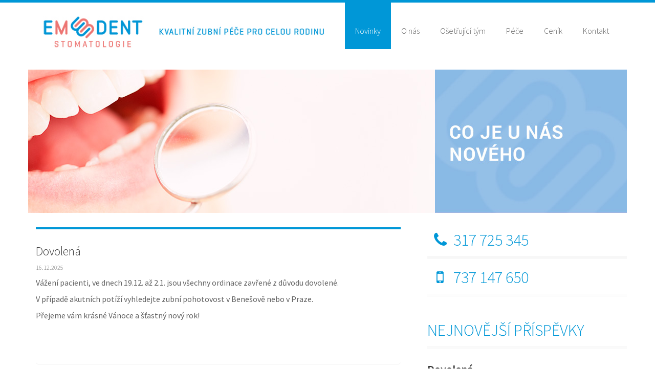

--- FILE ---
content_type: text/html; charset=UTF-8
request_url: http://em-dent.cz/dovolena-4/
body_size: 6466
content:
<!DOCTYPE html>
<html lang="cs-CZ">
<!--[if lt IE 7]>      <html class="no-js lt-ie9 lt-ie8 lt-ie7"> <![endif]-->
<!--[if IE 7]>         <html class="no-js lt-ie9 lt-ie8"> <![endif]-->
<!--[if IE 8]>         <html class="no-js lt-ie9"> <![endif]-->
<!--[if gt IE 8]> <html class="no-js"> <![endif]-->
  <head>
         <meta charset="UTF-8">
    <meta http-equiv="X-UA-Compatible" content="IE=edge,chrome=1">
    <title>Dovolená | EM-dent s.r.o.</title>
    <meta name="author" content="bliccathemes">
    <meta name="viewport" content="width=device-width, initial-scale=1.0">
    <link rel="profile" href="http://gmpg.org/xfn/11" />
    <link rel="pingback" href="http://em-dent.cz/xmlrpc.php" />
            <link rel="shortcut icon" href="http://em-dent.cz/wp-content/uploads/2015/07/EM-Dent-flavicon.png" />
        <link rel="alternate" type="application/rss+xml" title="EM-dent s.r.o. &raquo; RSS zdroj" href="http://em-dent.cz/feed/" />
<link rel="alternate" type="application/rss+xml" title="EM-dent s.r.o. &raquo; RSS komentářů" href="http://em-dent.cz/comments/feed/" />
		<script type="text/javascript">
			window._wpemojiSettings = {"baseUrl":"http:\/\/s.w.org\/images\/core\/emoji\/72x72\/","ext":".png","source":{"concatemoji":"http:\/\/em-dent.cz\/wp-includes\/js\/wp-emoji-release.min.js?ver=4.2.38"}};
			!function(e,n,t){var a;function o(e){var t=n.createElement("canvas"),a=t.getContext&&t.getContext("2d");return!(!a||!a.fillText)&&(a.textBaseline="top",a.font="600 32px Arial","flag"===e?(a.fillText(String.fromCharCode(55356,56812,55356,56807),0,0),3e3<t.toDataURL().length):(a.fillText(String.fromCharCode(55357,56835),0,0),0!==a.getImageData(16,16,1,1).data[0]))}function i(e){var t=n.createElement("script");t.src=e,t.type="text/javascript",n.getElementsByTagName("head")[0].appendChild(t)}t.supports={simple:o("simple"),flag:o("flag")},t.DOMReady=!1,t.readyCallback=function(){t.DOMReady=!0},t.supports.simple&&t.supports.flag||(a=function(){t.readyCallback()},n.addEventListener?(n.addEventListener("DOMContentLoaded",a,!1),e.addEventListener("load",a,!1)):(e.attachEvent("onload",a),n.attachEvent("onreadystatechange",function(){"complete"===n.readyState&&t.readyCallback()})),(a=t.source||{}).concatemoji?i(a.concatemoji):a.wpemoji&&a.twemoji&&(i(a.twemoji),i(a.wpemoji)))}(window,document,window._wpemojiSettings);
		</script>
		<style type="text/css">
img.wp-smiley,
img.emoji {
	display: inline !important;
	border: none !important;
	box-shadow: none !important;
	height: 1em !important;
	width: 1em !important;
	margin: 0 .07em !important;
	vertical-align: -0.1em !important;
	background: none !important;
	padding: 0 !important;
}
</style>
<link rel='stylesheet' id='layerslider-css'  href='http://em-dent.cz/wp-content/plugins/LayerSlider/static/css/layerslider.css?ver=5.1.1' type='text/css' media='all' />
<link rel='stylesheet' id='ls-google-fonts-css'  href='http://fonts.googleapis.com/css?family=Lato:100,300,regular,700,900|Open+Sans:300|Indie+Flower:regular|Oswald:300,regular,700&#038;subset=latin,latin-ext' type='text/css' media='all' />
<link rel='stylesheet' id='contact-form-7-css'  href='http://em-dent.cz/wp-content/plugins/contact-form-7/includes/css/styles.css?ver=4.3' type='text/css' media='all' />
<link rel='stylesheet' id='jquery-ui-theme-css'  href='http://ajax.googleapis.com/ajax/libs/jqueryui/1.11.4/themes/smoothness/jquery-ui.min.css?ver=1.11.4' type='text/css' media='all' />
<link rel='stylesheet' id='jquery-ui-timepicker-css'  href='http://em-dent.cz/wp-content/plugins/contact-form-7-datepicker/js/jquery-ui-timepicker/jquery-ui-timepicker-addon.min.css?ver=4.2.38' type='text/css' media='all' />
<link rel='stylesheet' id='timetable_sf_style-css'  href='http://em-dent.cz/wp-content/plugins/timetable/style/superfish.css?ver=4.2.38' type='text/css' media='all' />
<link rel='stylesheet' id='timetable_style-css'  href='http://em-dent.cz/wp-content/plugins/timetable/style/style.css?ver=4.2.38' type='text/css' media='all' />
<link rel='stylesheet' id='timetable_event_template-css'  href='http://em-dent.cz/wp-content/plugins/timetable/style/event_template.css?ver=4.2.38' type='text/css' media='all' />
<link rel='stylesheet' id='timetable_responsive_style-css'  href='http://em-dent.cz/wp-content/plugins/timetable/style/responsive.css?ver=4.2.38' type='text/css' media='all' />
<link rel='stylesheet' id='timetable_font_lato-css'  href='//fonts.googleapis.com/css?family=Lato%3A400%2C700&#038;ver=4.2.38' type='text/css' media='all' />
<link rel='stylesheet' id='bootstrap-css'  href='http://em-dent.cz/wp-content/themes/medicom/css/bootstrap.min.css?ver=4.2.38' type='text/css' media='all' />
<link rel='stylesheet' id='font-css'  href='http://em-dent.cz/wp-content/themes/medicom/css/font-awesome.min.css?ver=4.2.38' type='text/css' media='all' />
<link rel='stylesheet' id='pretty-css'  href='http://em-dent.cz/wp-content/themes/medicom/css/prettyPhoto.css?ver=4.2.38' type='text/css' media='all' />
<link rel='stylesheet' id='flex-css'  href='http://em-dent.cz/wp-content/themes/medicom/css/flexslider.css?ver=4.2.38' type='text/css' media='all' />
<link rel='stylesheet' id='icon-css'  href='http://em-dent.cz/wp-content/themes/medicom/css/icons.css?ver=4.2.38' type='text/css' media='all' />
<link rel='stylesheet' id='main-css'  href='http://em-dent.cz/wp-content/themes/medicom/css/main.css?ver=4.2.38' type='text/css' media='all' />
<link rel='stylesheet' id='animate-css'  href='http://em-dent.cz/wp-content/themes/medicom/css/animate.css?ver=4.2.38' type='text/css' media='all' />
<link rel='stylesheet' id='visual-css'  href='http://em-dent.cz/wp-content/themes/medicom/css/vc_extend.css?ver=4.2.38' type='text/css' media='all' />
<link rel='stylesheet' id='tablepress-default-css'  href='http://em-dent.cz/wp-content/plugins/tablepress/css/default.min.css?ver=1.6.1' type='text/css' media='all' />
<link rel='stylesheet' id='custom_style-css'  href='http://em-dent.cz/wp-content/themes/medicom/css/options.css?ver=4.2.38' type='text/css' media='all' />
<style id='custom_style-inline-css' type='text/css'>
 body { font-size: 16px;font-weight: lighter; }  h1 { line-height: 50px;text-transform: uppercase; }  h2 { line-height: 50px;text-transform: uppercase; }  h3 { font-size: 20px;font-weight: bolder;line-height: 30px; }  .footer-widget a { font-size: 5px; }  .copyright-section { font-size: 22px; }  
  span {color:#0097d7;}
a, a:hover {color:#0097d7;}
.navbar-default .navbar-nav>li.firstitem.current-menu-item>a, .navbar-default .navbar-nav>li.firstitem.current-menu-parent>a {background-color: #0097d7;}
.medicom-header.header-2:before {background:#0097d7;}
.header-2 .navbar-default .navbar-nav>.firstitem.current-menu-item>a,.header-2 .navbar-default .navbar-nav>.firstitem.current-menu-item>a:hover,.header-2 .navbar-default .navbar-nav>.firstitem.current-menu-item>a:focus {background-color: #0097d7;}
.header-2 .navbar-default .navbar-nav>.firstitem.current-menu-parent>a,.header-2 .navbar-default .navbar-nav>.firstitem.current-menu-parent>a:hover,.header-2 .navbar-default .navbar-nav>.firstitem.current-menu-parent>a:focus {background-color: #0097d7;}
.header-2 .navbar-default .navbar-nav>.open>a,.header-2 .navbar-default .navbar-nav>.open>a:hover,.header-2 .navbar-default .navbar-nav>.open>a:focus {background-color: #0097d7;}
.header-2 .dropdown-menu>li>a:hover, .header-2 .dropdown-menu>li>a:focus {color: #0097d7; }
.header-2 .dropdown-menu {border-top: 4px solid #0097d7;}
.header-6 span {color: #0097d7;}
.header-6 .dropdown-menu {border-top: 4px solid #0097d7;}
.header-6 .dropdown-menu>li>a:hover, .header-6 .dropdown-menu>li>a:focus{color:#0097d7;}
.header-1 .dropdown-menu>li>a:hover, .dropdown-menu>li>a:focus {color:#0097d7;}
.header-1 .dropdown-menu{border-top: 6px solid #0097d7;}
.multi .dropdown-menu ul li a:hover {color:#0097d7;}
button.search-icon{background:#0097d7;}
.fullstyle{background:#0097d7;}
.asset-bg{background: #0097d7;}
.teal-highlight{background: #0097d7;}
.widget_nav_menu h2, .menu-widget h4 {background-color: #0097d7;}
.widget_nav_menu ul li:hover, .menu-widget ul li:hover {color: #0097d7;}
ul.sub-menu li:hover a,ul.sub-menu li:active{color:#0097d7;}
.b_asset {background: #0097d7;}
.b_blue {background: #0097d7;}
.b_inherit { background: #0097d7;}
.b_teal { background: #0097d7;}
.page-numbers>.current>a,.page-numbers>.current>span, .page-numbers>.current>a:hover, .page-numbers>.current>span:hover, .page-numbers>.current>a:focus, .page-numbers>.current>span:focus {background: #0097d7;border-color: #0097d7;}
.page-numbers .current, .page-numbers .current:hover {background: #0097d7;border-color: #0097d7;}
.list-none i {color:#0097d7;}
.tabs-classic .nav-tabs>li.active>a, .tabs-classic .nav-tabs>li.active>a:hover, .tabs-classic .nav-tabs>li.active>a:focus, .tabs-classic .nav-tabs>li>a:hover {color: #0097d7;}
.services-1:hover {background: #0097d7;}
.services-1:hover .holder {color: #0097d7;}
.services-2:hover {background: #0097d7;}
.services-2:hover .holder {background: #0097d7;}
.services-3:hover h4 {color: #0097d7;}
.services-3:hover .holder {background: #0097d7;}
.services-3:hover .caret {border-top: 12px solid #0097d7;}
.services-3:hover .b_inherit {background: #0097d7;}
.services-4 .holder{background-color: #0097d7;}
.services-5:hover .holder {color: #0097d7;border: 6px double #0097d7;}
.medicom-table .back-inherit {background: #0097d7;}
.medicom-table .b_inherit {background: #0097d7;}
.asset-bg .call-to-action a{color: #0097d7;}
.carousel-container li:hover .latest-item  {-webkit-box-shadow: 0px 7px 0px #0097d7;-moz-box-shadow:0px 7px 0px #0097d7;box-shadow:0px 7px 0px #0097d7;}
.blog-widget .disabled {background: #0097d7;}
.blog-widget .slide-pagination a.disabled, .blog-widget .slide-pagination a:hover {background: #0097d7;}
.blog-wrapper .blog-title a:hover {color: #0097d7;}
.blog-wrapper .blog-thumbnail {position: relative; border-bottom: 4px solid #0097d7;}
.blog-wrapper .blog-type-logo {border-bottom: 5px solid #0097d7;}
.blog-wrapper .half-round {background: #0097d7;}
.blog-wrapper .social-widget a:hover .socialbox{background: #0097d7;}
.blog-style-2 .blog-date {background: #0097d7;}
.blog-wrapper .blog-categories ul li.current-cat a {color: #0097d7;}
.blog-wrapper .blog-categories ul li a:hover {color: #0097d7;}
.blog-style-two-column .blog-date {background: #0097d7;}
.blog-style-3 .blog-date {background: #0097d7;}
.sidebar-widget h2 {color: #0097d7;}
.sidebar-widget .popular-post h4 a:hover {color: #0097d7;}
.sidebar-widget ul li a:hover i {color: #0097d7;}
.sidebar-widget ul li a:hover {color: #0097d7;}
.sidebar-widget .medicom-tag-cloud ul li:hover a {border: 1px solid #0097d7; color: #0097d7;}
.sidebar-widget .subscribe-mini .b_inherit {background: #0097d7;}
#wp-calendar tbody td a{color: #0097d7;}
#wp-calendar tfoot #next {color: #0097d7;}
#wp-calendar tfoot #prev {color: #0097d7;}
#wp-calendar tfoot #next a{color: #0097d7;}
#wp-calendar tfoot #prev a{color: #0097d7;}
.portfolio-style-1-filter ul li.active {color:#0097d7;}
.portfolio-style-1-filter ul li:hover {color: #0097d7;}
.portfolio-style-1 .portfolio-content {border-bottom: 4px solid #0097d7;}
.portfolio-style-1 .portfolio-meta:hover .holder {background: #0097d7;}
.portfolio-style-1 .portfolio-meta:hover .project-meta, .project-meta a:hover {color: #0097d7;}
.portfolio-style-3 .portfolio-item-3:hover {-webkit-box-shadow: 0px 7px 0px #0097d7;-moz-box-shadow: 0px 7px 0px #0097d7;box-shadow: 0px 7px 0px #0097d7;}
.html_carousel div.slide .blog-date {background: #0097d7;}
.html_carousel .nextprev .slidebox:hover {background: #0097d7;}
.contact-info .social-widget a:hover .socialbox{border-color:#0097d7;}
.contact-info .social-widget a:hover .socialbox i{color: #0097d7;}
.bottom-section {background: #0097d7;}
footer h4 {position: relative;color: #0097d7;}
footer h4 span {border-bottom: 1px solid #0097d7;}
.footer-widget ul li:hover:before {color: #0097d7;}
.footer-widget ul li a:hover {color: #0097d7 ;}
.footer-widget .twitter-widget .bird {color: #0097d7;}
.footer-widget .medicom-tag-cloud ul li:hover a { background: #0097d7;}
.footer-widget .social-widget a:hover .socialbox{border-color:#0097d7;}
.footer-widget .social-widget a:hover .socialbox i{color: #0097d7;}
.custom-categories ul li.active a { color: #0097d7;}
.custom-categories ul li a:hover { color: #0097d7;}
.wpb_accordion_header i {color: #0097d7;}
.flex-control-paging li a.flex-active {background: #0097d7 !important;}
.entry-title {color: #0097d7 !important;}
h4.wpb_pie_chart_heading {color: #0097d7 !important;}
.ui-datepicker-header{background: #0097d7 !important;}
.medicom-feature-list li i{background: #0097d7 !important;}
.wpb_toggle.wpb_toggle_title_active { color: #0097d7 !important; }
.wpb_toggle.wpb_toggle_title_active:before {background: #0097d7 !important; }
.ui-icon-triangle-1-s:before {color: #0097d7 !important;}
.ui-icon-triangle-1-e:before {color: #0097d7 !important;}
.tablepress tfoot th, .tablepress thead th {background-color: #0097d7 !important;}
.services_lists .services_list .list_icon:hover i{color:#0097d7 !important; }
h2.tablepress-table-name {color: #0097d7 !important;}
.navbar-default .navbar-nav>li>a:hover, .navbar-default .navbar-nav>li>a:focus{background-color: #0097d7;}
.item-box:hover {border-color: #0097d7;}
.titleBorder{color:#0097d7}
.bigP h1{color:#0097d7}
.services-4 .services-4-content a{color:#0097d7}
</style>
<link rel='stylesheet' id='child-css'  href='http://em-dent.cz/wp-content/themes/medicom-child/style.css?ver=4.2.38' type='text/css' media='all' />
<script type='text/javascript' src='http://em-dent.cz/wp-includes/js/jquery/jquery.js?ver=1.11.2'></script>
<script type='text/javascript' src='http://em-dent.cz/wp-includes/js/jquery/jquery-migrate.min.js?ver=1.2.1'></script>
<script type='text/javascript' src='http://em-dent.cz/wp-content/plugins/LayerSlider/static/js/layerslider.kreaturamedia.jquery.js?ver=5.1.1'></script>
<script type='text/javascript' src='http://em-dent.cz/wp-content/plugins/LayerSlider/static/js/greensock.js?ver=1.11.2'></script>
<script type='text/javascript' src='http://em-dent.cz/wp-content/plugins/LayerSlider/static/js/layerslider.transitions.js?ver=5.1.1'></script>
<script type='text/javascript' src='http://em-dent.cz/wp-content/themes/medicom/js/modernizr-2.6.2-respond-1.1.0.min.js?ver=4.2.38'></script>
<link rel="EditURI" type="application/rsd+xml" title="RSD" href="http://em-dent.cz/xmlrpc.php?rsd" />
<link rel="wlwmanifest" type="application/wlwmanifest+xml" href="http://em-dent.cz/wp-includes/wlwmanifest.xml" /> 
<meta name="generator" content="WordPress 4.2.38" />
<link rel='canonical' href='http://em-dent.cz/dovolena-4/' />
<link rel='shortlink' href='http://em-dent.cz/?p=1980' />
<meta name="generator" content="Powered by Visual Composer - drag and drop page builder for WordPress."/>
<!--[if lte IE 9]><link rel="stylesheet" type="text/css" href="http://em-dent.cz/wp-content/plugins/js_composer/assets/css/vc_lte_ie9.css" media="screen"><![endif]--><!--[if IE  8]><link rel="stylesheet" type="text/css" href="http://em-dent.cz/wp-content/plugins/js_composer/assets/css/vc-ie8.css" media="screen"><![endif]--><noscript><style> .wpb_animate_when_almost_visible { opacity: 1; }</style></noscript>    <!--[if IE 7]>
      <link rel="stylesheet" href="css/font-awesome-ie7.min.css">
    <![endif]-->
	<script>
  (function(i,s,o,g,r,a,m){i['GoogleAnalyticsObject']=r;i[r]=i[r]||function(){
  (i[r].q=i[r].q||[]).push(arguments)},i[r].l=1*new Date();a=s.createElement(o),
  m=s.getElementsByTagName(o)[0];a.async=1;a.src=g;m.parentNode.insertBefore(a,m)
  })(window,document,'script','//www.google-analytics.com/analytics.js','ga');

  ga('create', 'UA-73554504-2', 'auto');
  ga('send', 'pageview');

</script>	
  </head>
  <body class="single single-post postid-1980 single-format-standard off wpb-js-composer js-comp-ver-4.7.4 vc_responsive">
    <div id="medicom-layout">
    <!-- Top Section -->
    <!-- Header -->
         
 <header id="medicom_header" class="medicom-header header-2">
      <div class="container">
        <div class="row">
          <div class="col-md-12">
          <!-- Main Menu -->
          <nav class="navbar navbar-default header-2" role="navigation">
          <!-- Brand and toggle get grouped for better mobile display -->
          <div class="navbar-header">
                <a href="http://em-dent.cz">                <img src="http://em-dent.cz/wp-content/uploads/2015/07/EM-dent-logo-slogan.jpg" alt="EM-dent s.r.o." class="logo" /></a>
                 
            <button type="button" class="navbar-toggle" data-toggle="collapse" data-target=".navbar-ex1-collapse">
              <span class="sr-only">Toggle navigation</span>
              <span class="icon-bar"></span>
              <span class="icon-bar"></span>
              <span class="icon-bar"></span>
            </button>
          </div>

          <!-- Collect the nav links, forms, and other content for toggling -->
          <div class="collapse navbar-collapse navbar-ex1-collapse">
                                    
                         <ul id="menu-main_menu" class="nav navbar-nav navbar-right"><li id="nav-menu-item-1522" class="firstitem menu-item menu-item-type-taxonomy menu-item-object-category current-post-ancestor current-menu-parent current-post-parent "><a href="http://em-dent.cz/rubrika/novinky/" class="menu-link">Novinky</a></li>
<li id="nav-menu-item-1059" class="firstitem menu-item menu-item-type-post_type menu-item-object-page "><a href="http://em-dent.cz/o-nas/" class="menu-link">O nás</a></li>
<li id="nav-menu-item-1057" class="firstitem menu-item menu-item-type-post_type menu-item-object-page "><a href="http://em-dent.cz/osetrujici-tym/" class="menu-link">Ošetřující tým</a></li>
<li id="nav-menu-item-1058" class="firstitem menu-item menu-item-type-post_type menu-item-object-page "><a href="http://em-dent.cz/pece/" class="menu-link">Péče</a></li>
<li id="nav-menu-item-1066" class="firstitem menu-item menu-item-type-post_type menu-item-object-page "><a href="http://em-dent.cz/cenik/" class="menu-link">Ceník</a></li>
<li id="nav-menu-item-1056" class="firstitem menu-item menu-item-type-post_type menu-item-object-page "><a href="http://em-dent.cz/kontakt/" class="menu-link">Kontakt</a></li>
</ul>          </div><!-- /.navbar-collapse -->
        </nav>
          </div>
        </div>
      </div>
    </header><section class="medicom-waypoint">
	<div class="caption">
  </div>
	<!-- Content Start -->	
		<div class="bg-color">
			<div class="container">
				<div class="row">
																		<div class="col-sm-8 col-md-8 blog-wrapper">
					<div class="blog-style-2">
												<!-- Loop Start -->
						<article class="blog-item post-1980 post type-post status-publish format-standard hentry category-novinky">
							<div class="blog-thumbnail">
															</div>
							<div class="blog-content">
									<h4 class="blog-title"><a href="http://em-dent.cz/dovolena-4/" rel="bookmark" title="Permanent Link to Dovolená">Dovolená</a></h4>
									<p class="blog-meta">16.12.2025</p>
									<p>Vážení pacienti, ve dnech 19.12. až 2.1. jsou všechny ordinace zavřené z důvodu dovolené.</p>
<p>V případě akutních potíží vyhledejte zubní pohotovost v Benešově nebo v Praze.</p>
<p>Přejeme vám krásné Vánoce a šťastný nový rok!</p>
<p>&nbsp;</p>
<p>&nbsp;</p>
							</div>
						</article>
						 											</div>
					<div id="comment" class="comments-wrapper">
							 
     
     
    
        <div id ="commentrespond" class="comment-respond">
 
                                                	
    </div>					</div>
				</div>
								
					<aside class="col-sm-4 col-md-4 sidebar">
						<div class="no_animation sidebar-widget animated">			<div class="textwidget"><h2><i class="fa fa-phone"></i> 317 725 345</h2>
<h2><i class="fa fa-mobile"></i> 737 147 650</h2></div>
		</div>
        <div class="no_animation sidebar-widget animated">        <h2>Nejnovější příspěvky</h2>        <div class="popular-post-widget">
                    <article class="popular-post">
                <a href="http://em-dent.cz/dovolena-4/" title="Dovolená"></a>
                <h4><a href="http://em-dent.cz/dovolena-4/" title="Dovolená">Dovolená</a></h4>
                <p class="popular-date">Publikováno: 16.12.2025</p>
                
            </article>
                </div>
        </div><div class="no_animation sidebar-widget animated"><h2>Ordinační doba</h2>			<div class="textwidget"><table id="tablepress-9" class="tablepress tablepress-id-9">
<tbody>
<tr class="row-1">
<td class="column-1">pondělí</td>
<td class="column-2">7:30 - 16:00</td>
</tr>
<tr class="row-2">
<td class="column-1">úterý</td>
<td class="column-2">7:30 - 16:00</td>
</tr>
<tr class="row-3">
<td class="column-1">středa</td>
<td class="column-2">7:30 - 16:00</td>
</tr>
<tr class="row-4">
<td class="column-1">čtvrtek</td>
<td class="column-2">7:30 - 16:00</td>
</tr>
<tr class="row-5">
<td class="column-1">pátek</td>
<td class="column-2">8:00 - 13:00</td>
</tr>
</tbody>
</table>
<p><!-- #tablepress-9 from cache --></p>
</div>
		</div>					</aside>
								</div>
			</div>
		</div>
</section>
<footer>

        <div class="container">
        <div class="row">
          <div class="widgetscontainer">
          <!-- Widget Area 1 -->
          <div class="col-md-3">
                                  </div>
          <!-- Widget Area 2 -->
          <div class="col-md-3">
                                  </div>
          <!-- Widget Area 3 -->
          <div class="col-md-3">
                                  </div>
          <!-- Widget Area 4 -->
          <div class="col-md-3">
                                  </div>
          </div>

        </div>
      </div>
                      <div class="bg-color footer-copyright fixed-padding">
        <div class="container">
          <div class="row">
            <div class="col-md-12">
              <div class="copyright-section"><p>Copyright © 2016 EM-dent s. r. o. Vytvořila <a href="http://www.medigenia.cz" target="_blank">MediGenia s.r.o.</a></p></div>
            </div>
          </div>
        </div>
      </div>
                     <div class="bottom-company">
            <div class="container">
                <div class="row">
                    <div class="col-md-12">
                <div class="footerlogo"><a href="#" class="logo">
                 
                <img src="http://em-dent.cz/wp-content/uploads/2015/07/EM-Dent-logo-grey.png" alt="EM-dent s.r.o." class="footer-logo" /></a>
                                </div>
                <div class="bottom-company-text"><p>Vítejte na stránkách společnosti EM-dent s. r. o., soukromé stomatologické praxe v Benešově. Poskytujeme kvalitní zubní péči pro celou rodinu. Zaměřujeme se na léčbu parodontitidy. Těšíme se na vás v našich ordinacích, kde najdete ošetření v přátelském prostředí bez stresu a bolesti.</p>
                    </div>
                  </div>
                </div>
            </div>
        </div>
            </footer>
</div>


    <link rel='stylesheet' id='plugin_style-css'  href='http://em-dent.cz/wp-content/themes/medicom/css/override.css?ver=4.2.38' type='text/css' media='all' />
<script type='text/javascript' src='http://em-dent.cz/wp-content/plugins/contact-form-7/includes/js/jquery.form.min.js?ver=3.51.0-2014.06.20'></script>
<script type='text/javascript'>
/* <![CDATA[ */
var _wpcf7 = {"loaderUrl":"http:\/\/em-dent.cz\/wp-content\/plugins\/contact-form-7\/images\/ajax-loader.gif","sending":"Odes\u00edl\u00e1m..."};
/* ]]> */
</script>
<script type='text/javascript' src='http://em-dent.cz/wp-content/plugins/contact-form-7/includes/js/scripts.js?ver=4.3'></script>
<script type='text/javascript' src='http://em-dent.cz/wp-includes/js/jquery/ui/core.min.js?ver=1.11.4'></script>
<script type='text/javascript' src='http://em-dent.cz/wp-includes/js/jquery/ui/datepicker.min.js?ver=1.11.4'></script>
<script type='text/javascript' src='http://ajax.googleapis.com/ajax/libs/jqueryui/1.11.4/i18n/datepicker-cs.min.js?ver=1.11.4'></script>
<script type='text/javascript' src='http://em-dent.cz/wp-content/plugins/contact-form-7-datepicker/js/jquery-ui-timepicker/jquery-ui-timepicker-addon.min.js?ver=4.2.38'></script>
<script type='text/javascript' src='http://em-dent.cz/wp-content/plugins/contact-form-7-datepicker/js/jquery-ui-timepicker/i18n/jquery-ui-timepicker-cs.js?ver=4.2.38'></script>
<script type='text/javascript' src='http://em-dent.cz/wp-includes/js/jquery/ui/widget.min.js?ver=1.11.4'></script>
<script type='text/javascript' src='http://em-dent.cz/wp-includes/js/jquery/ui/mouse.min.js?ver=1.11.4'></script>
<script type='text/javascript' src='http://em-dent.cz/wp-includes/js/jquery/ui/slider.min.js?ver=1.11.4'></script>
<script type='text/javascript' src='http://em-dent.cz/wp-includes/js/jquery/ui/button.min.js?ver=1.11.4'></script>
<script type='text/javascript' src='http://em-dent.cz/wp-content/plugins/contact-form-7-datepicker/js/jquery-ui-sliderAccess.js?ver=4.2.38'></script>
<script type='text/javascript' src='http://em-dent.cz/wp-includes/js/jquery/ui/tabs.min.js?ver=1.11.4'></script>
<script type='text/javascript' src='http://em-dent.cz/wp-content/plugins/timetable/js/jquery.ba-bbq.min.js?ver=4.2.38'></script>
<script type='text/javascript' src='http://em-dent.cz/wp-content/plugins/timetable/js/jquery.carouFredSel-6.2.1-packed.js?ver=4.2.38'></script>
<script type='text/javascript' src='http://em-dent.cz/wp-content/plugins/timetable/js/timetable.js?ver=4.2.38'></script>
<script type='text/javascript' src='http://em-dent.cz/wp-includes/js/comment-reply.min.js?ver=4.2.38'></script>
<script type='text/javascript' src='http://em-dent.cz/wp-content/themes/medicom/js/jquery-ui.js?ver=4.2.38'></script>
<script type='text/javascript' src='http://em-dent.cz/wp-content/themes/medicom/js/bootstrap.min.js?ver=4.2.38'></script>
<script type='text/javascript' src='http://em-dent.cz/wp-content/themes/medicom/js/imagesloaded.pkgd.min.js?ver=4.2.38'></script>
<script type='text/javascript' src='http://em-dent.cz/wp-content/themes/medicom/js/plugins.js?ver=4.2.38'></script>
<script type='text/javascript' src='http://em-dent.cz/wp-content/themes/medicom/js/SmoothScroll.js?ver=4.2.38'></script>
<script type='text/javascript'>
/* <![CDATA[ */
var SiteParameters = {"theme_directory":"http:\/\/em-dent.cz\/wp-content\/themes\/medicom","theme_fonts":"Source Sans Pro"};
/* ]]> */
</script>
<script type='text/javascript' src='http://em-dent.cz/wp-content/themes/medicom/js/main.js?ver=4.2.38'></script>
 
  </body>
</html>

--- FILE ---
content_type: text/css
request_url: http://em-dent.cz/wp-content/plugins/timetable/style/superfish.css?ver=4.2.38
body_size: 1171
content:

/*** ESSENTIAL STYLES ***/
.sf-timetable-menu, .sf-timetable-menu * {
	margin:			0;
	padding:		0;
	list-style:		none;
}
.sf-timetable-menu {
	line-height:	1.0;
}
.sf-timetable-menu ul {
	position:		absolute;
	top:			-999em !important;
	width:			10em; /* left offset of submenus need to match (see below) */
}
.sf-timetable-menu ul li {
	width:			100%;
}
.sf-timetable-menu li:hover {
	visibility:		inherit; /* fixes IE7 'sticky bug' */
}
.sf-timetable-menu li {
	float:			left;
	position:		relative;
}
.sf-timetable-menu a {
	display:		block;
	position:		relative;
}
.sf-timetable-menu li:hover ul,
.sf-timetable-menu li.sfHover ul {
	left:			0;
	top:			2.5em; /* match top ul list item height */
	z-index:		99;
}
ul.sf-timetable-menu li:hover li ul,
ul.sf-timetable-menu li.sfHover li ul {
	top:			-999em;
}
ul.sf-timetable-menu li li:hover ul,
ul.sf-timetable-menu li li.sfHover ul {
	left:			10em; /* match ul width */
	top:			0;
}
ul.sf-timetable-menu li li:hover li ul,
ul.sf-timetable-menu li li.sfHover li ul {
	top:			-999em;
}
ul.sf-timetable-menu li li li:hover ul,
ul.sf-timetable-menu li li li.sfHover ul {
	left:			10em; /* match ul width */
	top:			0;
}

/*** DEMO SKIN ***/
.sf-timetable-menu {
	float:			left;
	margin-bottom:	1em;
}
.sf-timetable-menu a {
	border-left:	1px solid #fff;
	border-top:		1px solid #CFDEFF;
	padding: 		.75em 1em;
	text-decoration:none;
}
.sf-timetable-menu a, .sf-timetable-menu a:visited  { /* visited pseudo selector so IE6 applies text colour*/
	color:			#13a;
}
.sf-timetable-menu li {
	background:		#BDD2FF;
}
.sf-timetable-menu li li {
	background:		#AABDE6;
}
.sf-timetable-menu li li li {
	background:		#9AAEDB;
}
.sf-timetable-menu li:hover, .sf-timetable-menu li.sfHover,
.sf-timetable-menu a:focus, .sf-timetable-menu a:hover, .sf-timetable-menu a:active {
	background:		#CFDEFF;
	outline:		0;
}

/*** arrows **/
.sf-timetable-menu a.sf-with-ul {
	padding-right: 	2.25em;
	min-width:		1px; /* trigger IE7 hasLayout so spans position accurately */
}
.sf-sub-indicator {
	position:		absolute;
	display:		block;
	right:			.75em;
	top:			1.05em; /* IE6 only */
	width:			10px;
	height:			10px;
	text-indent: 	-999em;
	overflow:		hidden;
	background:		url('../images/arrows-ffffff.png') no-repeat -10px -100px; /* 8-bit indexed alpha png. IE6 gets solid image only */
}
a > .sf-sub-indicator {  /* give all except IE6 the correct values */
	top:			.8em;
	background-position: 0 -100px; /* use translucent arrow for modern browsers*/
}
/* apply hovers to modern browsers */
a:focus > .sf-sub-indicator,
a:hover > .sf-sub-indicator,
a:active > .sf-sub-indicator,
li:hover > a > .sf-sub-indicator,
li.sfHover > a > .sf-sub-indicator {
	background-position: -10px -100px; /* arrow hovers for modern browsers*/
}

/* point right for anchors in subs */
.sf-timetable-menu ul .sf-sub-indicator { background-position:  -10px 0; }
.sf-timetable-menu ul a > .sf-sub-indicator { background-position:  0 0; }
/* apply hovers to modern browsers */
.sf-timetable-menu ul a:focus > .sf-sub-indicator,
.sf-timetable-menu ul a:hover > .sf-sub-indicator,
.sf-timetable-menu ul a:active > .sf-sub-indicator,
.sf-timetable-menu ul li:hover > a > .sf-sub-indicator,
.sf-timetable-menu ul li.sfHover > a > .sf-sub-indicator {
	background-position: -10px 0; /* arrow hovers for modern browsers*/
}

/*** shadows for all but IE6 ***/
.sf-shadow ul {
	background:	url('../images/shadow.png') no-repeat bottom right;
	padding: 0 8px 9px 0;
	-moz-border-radius-bottomleft: 17px;
	-moz-border-radius-topright: 17px;
	-webkit-border-top-right-radius: 17px;
	-webkit-border-bottom-left-radius: 17px;
}
.sf-shadow ul.sf-shadow-off {
	background: transparent;
}


--- FILE ---
content_type: text/css
request_url: http://em-dent.cz/wp-content/themes/medicom/css/main.css?ver=4.2.38
body_size: 15807
content:
/****************/
/*    Fonts     */
/****************/
@import url(//fonts.googleapis.com/css?family=Source+Sans+Pro:300,400,600,700,900&subset=latin,latin-ext);
@import url(//fonts.googleapis.com/css?family=Roboto+Condensed:400italic,700italic,400,700&subset=latin,latin-ext);

span { color:#2b96cc;}

h1,h2,h3,h4,h5,h6 { margin-top:10px;}

h1.entry-title span,h2.entry-title span,h3.entry-title span,h4.entry-title span,h5.entry-title span,h6.entry-title span { font-weight: 700; }
a, a:hover {
	color:#2b96cc; text-decoration: none;}

.full .container { max-width: 100% !important; }
.container .container { width: 100%; padding-left:0; padding-right:0; }
.wpb_row{ margin-left:0 !important; margin-right:0 !important; }

img{
  display: block;
  max-width: 100%;
  height: auto;
}

.icon-2x {
   font-size: 2em;
}

.icon-4x{
	font-size: 50px;
}

.icon-5x {
  font-size: 5em;
}

.icon-6x{
	font-size: 20px;
}
.fa-rotate-30 {
-webkit-transform: rotate(-30deg);
-moz-transform: rotate(-30deg);
-ms-transform: rotate(-30deg);
-o-transform: rotate(-30deg);
transform: rotate(-30deg); 
font-size: 18px; color: #393939;  
float: left;
margin: 9px 15px 0 3px;
}
.bigP, .bigP p { font-size: 18px; line-height: 30px; }
input[type=number]::-webkit-inner-spin-button { 
    -webkit-appearance: none;
    cursor:pointer;
    display:block;
    width:14px;
    color: #909090;
    padding-left: 5px;
    position:relative;
    background: #000!important;
	border: 1px solid #ebebeb;
}

input[type=number]::-webkit-inner-spin-button:before {
	-webkit-appearance: none;
	content: "+";
	position: absolute;
	top: 0;
	right:0;
	width: 20px;
	height:18px;
	font-family:monospace;
    line-height:19px;
	border-left: 1px solid #ebebeb;
    background: #f6f6f6!important;	
}
input[type=number]::-webkit-inner-spin-button:after {
    -webkit-appearance: none;
	content: "-";
	position: absolute;
	right:0;
	top: 17px;
	height:18px;
	width: 20px;
	font-family:monospace;
    line-height:19px;
	border-left: 1px solid #ebebeb;
	border-top: 1px solid #ebebeb;
	background: #f6f6f6!important;
}

.social{
	float: right;
	height: auto;
	width: 100%
}

.social a{
	color: #fff;
}

.social a:hover .social-box{
	color: #505050;
	background: #fff;
}
.social-box{
	font-size: 16px;
	border: 2px solid #fff;
	height: 34px;
	line-height: 32px;
	text-align: center;
	min-width: 34px;
	float: right;
	margin-left: 5px;
	-webkit-border-radius: 7px;
	-moz-border-radius: 7px;
	border-radius: 7px;
  	-webkit-transition: all 0.4s ease-out;
	-moz-transition: all 0.4s ease-out;
	-ms-transition: all 0.4s ease-out;
	-o-transition: all 0.4s ease-out;
	transition: all 0.4s ease-out;
}
.social-box i{ display: inline-block !important;}

.titleBorder{
  color:#2b96cc;
  background: url(../img/threeline.png) repeat-x bottom;
  padding-bottom: 1px;
}
.m_parallax { background-attachment: fixed; }
/************************/
/* Header - Logo - Menu */
/************************/
header{
	padding: 0;
	background: #fff;
}
.medicom-header {
	min-height: 46px;
	position: relative;
	width: 100%;
	z-index:99999;
	-webkit-transform: translateY(0%);
	-moz-transform: translateY(0%);
	transform: translateY(0%);
	-webkit-transition: all 0.5s;
	-moz-transition: all 0.5s;
	transition: all 0.5s;
}
.medicom-header ul { 
	padding-top: 7px; 	
	-webkit-transition: padding 0.4s ease;
	-moz-transition: padding 0.4s ease;
	-ms-transition: padding 0.4s ease;
	-o-transition: padding 0.4s ease;
	transition: padding 0.4s ease;
}
.banner{
	text-align: center;
}

.logo{ 
	float: left;
	-webkit-transition: all 0.4s ease-out;
	-moz-transition: all 0.4s ease-out;
	-ms-transition: all 0.4s ease-out;
	-o-transition: all 0.4s ease-out;
	transition: all 0.4s ease-out;
}

.navbar-toggle { margin-top:5px; }

.navbar{
	margin-bottom: 0;
	padding: 15px 0;
	border: 0;
	-webkit-transition: padding 0.4s ease;
	-moz-transition: padding 0.4s ease;
	-ms-transition: padding 0.4s ease;
	-o-transition: padding 0.4s ease;
	transition: padding 0.4s ease;
}
.navbar.header-1 { padding: 20px 0 17px 0; }

.medicom-header.header-1:before {
	width: 100%;
    height: 3px;
    background: url(../img/colourfull-line.jpg) repeat-x;
    content: "";
    display: block;
}
.is-sticky .medicom-header.header-1:before {
    height: 0;
}
.medicom-header.header-1:after {
width: 100%;
background: #F4F4F4;
height: 1px;
content: "";
display: block;
position: absolute;
bottom: -3px;
}
.navbar-collapse {
	padding-right: 0;
}

.navbar-nav>li>a{
	margin-left: 2px;
	padding: 6px 20px;
	-webkit-border-radius: 5px;
	-moz-border-radius: 5px;
	border-radius: 5px;
}

.navbar-default .navbar-nav>li.firstitem.current-menu-item>a, .navbar-default .navbar-nav>li.firstitem.current-menu-parent>a {
color: #ffffff;
background-color: #2b96cc;
}
.dropdown-menu {
	border: 0;
	border-top: 4px solid #0daebd;
  min-width: 200px;
}
.dropdown-menu .dropdown:after {
  content: "\f105";
  font-family: "FontAwesome";
  color: #f2f2f2;
  display: block;
  position: absolute;
  top: 10px;
  right: 10px;
  color: #696969;
}
.navbar-nav>li>.dropdown-menu {
	margin-top: 22px;
  padding: 0;
}
.navbar-nav>li>.dropdown-menu li {
    padding: 0 15px 0 15px;
  }
.open>.dropdown-menu {
display: none;
}

.navbar-right .dropdown-menu {
	left: 0;
	right: auto;
}

.dropdown-menu>li>a {
  line-height: 2.428571; 
  border-top: 1px solid #dbdbdb;
  padding: 6px 40px 6px 1px;
	-webkit-transition: all 0.2s ease-out;
	-moz-transition: all 0.2s ease-out;
	-ms-transition: all 0.2s ease-out;
	-o-transition: all 0.2s ease-out;
	transition: all 0.2s ease-out;
}
.dropdown-menu>li:first-child>a { border-top: 1px solid transparent; }
.medicom-waypoint { 
	-webkit-transition: all 300ms cubic-bezier(0.55, 0.085, 0.68, 0.53);
	transition:         all 300ms cubic-bezier(0.55, 0.085, 0.68, 0.53);
}

.dropdown-menu>.dropdown { position: relative; } 
.dropdown-menu>.dropdown>.dropdown-menu { 
	position: absolute; top:0; left: 100%; 
	display: none;
	float: left;
	min-width: 200px;
	margin: -4px 0 0;
  padding-top: 0;
	list-style: none;
	font-size: 14px;
	-webkit-box-shadow: 0 6px 12px rgba(0, 0, 0, 0.175);
	box-shadow: 0 6px 12px rgba(0, 0, 0, 0.175);
	background-clip: padding-box;
}
.dropdown-menu li:hover > ul.dropdown-menu {
	display: block;
}

.dropdown-menu>li>a:hover, .dropdown-menu>li>a:focus { background: none; }
/*************************/
/*     Header Style 2    */
/*************************/
.header-2 {
	padding-top: 0;
	padding-bottom:0;
	text-align: center;
}
.medicom-header.header-2:before { content:""; height:5px; width: 100%; display: block; background: #2B96CC; }
.header-2 a i { display: block; }

.header-2 .logo {
	padding: 20px 0;
	-webkit-transition: all 0.4s ease;
	-moz-transition: all 0.4s ease;
	-ms-transition: all 0.4s ease;
	-o-transition: all 0.4s ease;
	transition: all 0.4s ease;
}
.header-2 .navbar-nav>li>a {
	padding: 38px 20px 26px;
	-webkit-border-radius: 0;
	-moz-border-radius: 0;
	border-radius: 0;
	margin-left: 0;
	-webkit-transition: all 0.4s ease;
	-moz-transition: all 0.4s ease;
	-ms-transition: all 0.4s ease;
	-o-transition: all 0.4s ease;
	transition: all 0.4s ease;
}
.header-2 .navbar-nav>li.dropdown>ul { text-align: left; }
.header-2 .navbar-nav>li>.dropdown-menu { margin-top: 0; }
.header-2 ul {padding-top: 0; }
.header-2 ul.nav > li.firstitem.current-menu-ancestor > a:before, .header-2 ul.nav > li.firstitem:hover > a:before { 
		font-family: "FontAwesome";
    content: "\f067";
    position: absolute;
    top: 0;
    left: 0;
    margin-top: -16px;
    display: block;
    text-align: center;
    color: #fff;
    margin: 0 auto;
    width: 100%;
    height: 100%;
    padding-top: 20px;
}
.header-2 .navbar-default .navbar-nav>.firstitem.current-menu-item>a,.header-2 .navbar-default .navbar-nav>.firstitem.current-menu-item>a:hover,.header-2 .navbar-default .navbar-nav>.firstitem.current-menu-item>a:focus {color: #ffffff;background-color: #2b96cc;}
.header-2 .navbar-default .navbar-nav>.firstitem.current-menu-parent>a,.header-2 .navbar-default .navbar-nav>.firstitem.current-menu-parent>a:hover,.header-2 .navbar-default .navbar-nav>.firstitem.current-menu-parent>a:focus {color: #ffffff;background-color: #2b96cc;}
.header-2 .navbar-default .navbar-nav>.open>a,.header-2 .navbar-default .navbar-nav>.open>a:hover,.header-2 .navbar-default .navbar-nav>.open>a:focus {background-color: #2b96cc;color: #ffffff;}
.header-2 .dropdown-menu>li>a:hover, .header-2 .dropdown-menu>li>a:focus {text-decoration: none;color: #2b96cc; }
.header-2 .dropdown-menu {border: 0;border-top: 4px solid #2b96cc; background: #fff; }
.header-2 .multi .dropdown-menu ul { padding: 0 25px 19px 20px; }
.header-2 .navbar-nav>li>.dropdown-menu {border-bottom-right-radius: 4px;border-bottom-left-radius: 4px;}
/*************************/
/*     Header Style 6    */	
/*************************/
.header-6 span {color: #2b96cc;}
header.header-6 { background: none; padding: 4px 0 0 0; position: fixed; width: 100%; z-index: 500; 
  -webkit-transition: all 0.6s ease-out;
	-moz-transition: all 0.6s ease-out;
	-ms-transition: all 0.6s ease-out;
	-o-transition: all 0.6s ease-out;
	transition: all 0.6s ease-out;
}
.header-6 .navbar-collapse .navbar-nav.navbar-right:last-child { margin-right: 0; }
.header-6 .navbar-nav { margin-top: 10px;}
.header-6 .navbar { padding: 15px 0 0 0;}
.header-6 .navbar-default { background: none; border-bottom: 2px solid #fff; }
.header-6 li.firstitem {margin-left: 4px;}
.header-6 li.firstitem.current-menu-item, .header-6 li.firstitem.current-menu-parent { border-bottom: 5px solid #fff; }
.header-6 li.firstitem:hover { border-bottom: 5px solid #fff; }
.header-6 .navbar-nav>li>a { padding: 6px 40px 20px 0; color: #fff; margin-left: 0; }
.header-6 .navbar-default .navbar-nav>.firstitem.current-menu-item>a, .header-6 .navbar-default .navbar-nav>.firstitem.current-menu-item>a:hover, .header-6 .navbar-default .navbar-nav>.firstitem.current-menu-item>a:focus {color: #fff; background: none;}
.header-6 .navbar-default .navbar-nav>.firstitem.current-menu-parent>a, .header-6 .navbar-default .navbar-nav>.firstitem.current-menu-parent>a:hover, .header-6 .navbar-default .navbar-nav>.firstitem.current-menu-parent>a:focus {color: #fff; background:none;}
.header-6 .navbar-default .navbar-nav>li>a {color: #fff;}
.header-6 .navbar-default .navbar-nav>.open>a, .header-6 .navbar-default .navbar-nav>.open>a:hover, .header-6 .navbar-default .navbar-nav>.open>a:focus {color: #fff;background-color: #fff;}
.header-6 .dropdown-menu>li>a:hover, .header-6 .dropdown-menu>li>a:focus {text-decoration: none;color: #fff;background: none; }
.header-6 .navbar-default .navbar-nav>li>a:hover, .header-6 .navbar-default .navbar-nav>li>a:focus {color: #fff; background: none;}
.header-6 .dropdown-menu {border: 0;border-top: 4px solid #2b96cc;}

/* Header Easy */
.header-6 .dropdown-menu{border-top:none;}
.header-6 .navbar-nav>li>.dropdown-menu {margin-top: 6px;border-bottom-right-radius: 4px;border-bottom-left-radius: 4px;}
.header-6 .dropdown-menu{background:#fff;}
.header-6 .dropdown-menu li {padding: 0 17px;}
.header-6 .dropdown-menu>li>a {border-top:none; border-bottom:1px solid #e0e0e0; }
.header-6 .dropdown-menu > li:last-child > a {border-bottom: 0 !important;}
.header-6 .dropdown-menu>li>a:hover, .header-6 .dropdown-menu>li>a:focus{color:#2b96cc;}
.header-6 .dropdown-menu>li>a:hover, .dropdown-menu>li>a:focus {border-top:none;}
/* Header Classic */
.header-1 .dropdown-menu>li>a:hover, .dropdown-menu>li>a:focus {background-color:#fff;color:#2b96cc;}
.header-1 .navbar-nav>li>.dropdown-menu {border-bottom-right-radius: 4px;border-bottom-left-radius: 4px;}
.header-1 .dropdown-menu{background:#fff;border-top: 6px solid #2B96CC;}
.header-1 .dropdown-menu li {padding: 0 17px;}
.header-1 .dropdown-menu>li>a {border-top:none; border-bottom:1px solid #e0e0e0; }
.header-1 .dropdown-menu > li:last-child > a {border-bottom: 0 !important;}
/************************/
/* MEGA DROPDOWN MENU   */
/************************/
.multi.dropdown { position: static;}
.multi .dropdown-menu .dropdown:after { content:""; }
.navbar-right .dropdown-menu.multimenu {
	right:0;
	left: auto;
	padding-top: 18px;
	padding-bottom: 50px;	
}
.multi > ul {
	width: 100%;
	left: 0!important;
	top: 100%;
	margin-top: 0!important;
  overflow: hidden;
  padding: 0 15px !important;
}

.multi.dropdown > ul > li { width: 25%; float:left; }

.multi.dropdown > ul ul.dropdown { margin:0; padding:0; display: block!important; position: relative !important; top: auto; left: auto;}

.multi.dropdown .dropdown-menu>.dropdown>.dropdown-menu { position: relative; top: auto; left: auto; display: block !important; }

.multi .dropdown-menu>li>a
{ 
  border: none !important;  
  font-size: 22px;
	font-weight: 600; 
}

.multi .dropdown-menu ul {
	margin: 0;
	padding: 0;
	list-style-type: none;
  padding-bottom: 19px;
}

.multi .dropdown-menu ul li {
  padding:0;
}

.multi .dropdown-menu ul li a {
	color: #707070;
	border-bottom: 1px solid #E0E0E0;
	padding: 11px 0;
  display: block;
}

.multi .dropdown-menu ul li a:hover {
  color:#2b96cc;  
}

/************************/
/*    General Assets    */
/************************/
button.search-icon{background:#2B96CC;}
/* Full Style 1 */
.fullstyle{background:#2B96CC;padding-bottom: 80px;padding-top: 40px;}
.fullstyle h3{font-size: 30px;font-weight:600;}
.fullstyle p{font-size: 18px;margin-bottom:25px;}
.fullstyle i {font-size:50px; color:#fff;}
/* Full Style 2*/
.fullstyle2{padding-top: 40px;}
.fullstyle2 h3{font-size: 30px;font-weight:600;}
.fullstyle2 p{font-size: 16px;}
.fullstyle2 i {font-size:50px;}
.fullstyle2 .tablepress [class*=column]+[class*=column]:last-child{float:right;}
.fullstyle2 tr{border-bottom: 1px solid #F1F1F2;}
/* Counters */
.counter h1{font-size:80px;}
.counter h6{font-size:28px;}
.medicom_title_icon { display: block; text-align: center; margin-bottom: 30px; }
.medicom_title_container { width: 62px; height: 62px; border-radius: 100%; margin: 0 auto; color: #fff; }
.medicom_title_icon i { font-size: 2em; color: #fff; line-height: 62px; }
.medicom_standard_icon { display: block; text-align: center; margin-bottom: 30px; }
.medicom_standard_icon i { font-size: 2em; color: #fff; line-height: 62px; }
.theme-default .nivo-controlNav a {display:none!important;}
.theme-default .nivo-directionNav a {
	width:42px !important;
	height:38px !important;
}

.theme-default a.nivo-nextNav {
	background-position:-42px 0 !important;
}
/* Element Container */

.bg-color {
	padding-top: 40px;
	padding-bottom: 40px;
}
.bg-color .bg-color {
  padding-top:40px;
}

.caption { position:relative; padding: 110px 0; text-align: center; color: #fff; height: 316px; background: url(../img/blue-overlay.png), url(../img/caption.jpg) no-repeat center; }
.caption h1 { text-transform:uppercase; font-weight:700;font-size: 48px; margin-bottom: 0 !important; }
.caption p { font-size: 18px; margin: 5px 0 0 0; }
.page-template-custom-template-php .caption { margin-bottom: 40px; }
.medicom_video {
	position:relative;
}
.slider {
	padding-top: 0!important;
	padding-bottom: 0!important;
	border-bottom: 0!important;
}
.none-color { 
	border:0;
}

.video_back {
position: absolute;
top:0;
left: 0;
}
.video_back video {
min-width: 100%;
min-height: 100%;
}

.video_back video::-webkit-media-controls {
  display:none !important;
}
.video_back video::-webkit-media-controls-enclosure {
  display:none !important;
}

/* Background */
.asset-bg{background: #2b96cc;}
.footer-copyright { background: #f5f5f5; border-bottom: 1px solid #e6e6e6; }
.white {
	background: #fff;
}
.greyshop{background: #ececec;}

.grey {
	background: #fbfbfb;
}

.greypricing {
	background: #535252;
}
.black {
	background: #161616;
}
.back-inherit {
	background: #fff;
}

.blackgrey{
	background: #474747;
}

.darkgrey {
	background: #f4f4f4 !important;
}
.greyclient{
	background: #f7f7f7;
}

.flex-control-nav li {margin: 0 2px;}

.teal-highlight{background: #2b96cc; color: #fff; padding:2px;}
.black-highlight{background: #000; color: #fff; padding:2px;}
.yellow-highlight{background: #ffff00; padding:2px;}

.font-italic{font-style: italic;}
.font-bold{font-weight: 600;}

.form-control { border: 1px solid #ebebeb; }

/* Custom Menu Widget */
.widget_nav_menu, .menu-widget {
	border-bottom: 4px solid #d2d2d2;
	-webkit-border-radius: 5px;
	-moz-border-radius: 5px;
	border-radius: 5px;
}
.widget_nav_menu h2, .menu-widget h4 {
  font-weight:600;
  margin-bottom:0px !important;
	font-size: 24px;
	background-color: #2b96cc;
	padding-left: 15px;
	margin: 0;
	line-height: 48px;
	color: #FFFFFF;
	-webkit-border-radius: 5px 5px 0 0;
	-moz-border-radius: 5px 5px 0 0;
	border-radius: 5px 5px 0 0;
}

.widget_nav_menu a, .menu-widget a {
 	padding-left: 25px;
	padding-top: 13px;
	padding-bottom: 13px;
  color: #515151;
  display: block; 
  -webkit-transition-duration: 0.5s;
  -moz-transition-duration: 0.5s;
  -o-transition-duration: 0.5s;
  transition-duration: 0.5s;
}
.widget_nav_menu ul, .menu-widget ul { font-size:18px;margin:0; padding:0; background: #f7f7f7; }
.widget_nav_menu ul li, .menu-widget ul li {-webkit-transition: all 600ms cubic-bezier(0.165, 0.84, 0.44, 1);
  transition:         all 600ms cubic-bezier(0.165, 0.84, 0.44, 1);
	line-height: 14px;
	margin: 0;
	list-style: none;
}
.sub-menu{display:none;}
.widget_nav_menu ul li:hover .sub-menu, .menu-widget ul li:hover .sub-menu{display:block;}
.widget_nav_menu ul li:hover, .menu-widget ul li:hover {cursor:pointer;color: #2b96cc;}
ul.sub-menu li a{padding-left:50px;font-size:16px;}
ul.sub-menu li:hover,ul.sub-menu li:active{background:#fff; }
ul.sub-menu li:hover a,ul.sub-menu li:active{color:#2b96cc;}
.widget_nav_menu a:before, .menu-widget a:before {content: "\f105";font-family: FontAwesome; margin-right:10px;}

.widget_nav_menu .current-menu-ancestor .sub-menu { display: block; }
.widget_nav_menu li.current-menu-item { background: #fff; }
/* Buton ***************************************/

.buton-text a{color: #fff;font-size: 13px;font-family: 'Source Sans Pro';} /* Code for blog read more text */
.buton-text a:hover{color: #fff;font-size: 13px;font-family: 'Source Sans Pro';} /* Code for blog read more text */


.buton {
  font-size: 16px;
  font-weight: 600;
  border: none;
  color: #fff;
  text-transform: uppercase;
  cursor: pointer;
  padding: 5px 15px;   
  display: inline-block;
  text-transform: uppercase;
  letter-spacing: 1px;
  outline: none;
  position: relative;
  z-index:1;
  -webkit-border-radius: 5px;
  -moz-border-radius: 5px;
  border-radius: 5px;
  -webkit-transition: all 0.3s;
  -moz-transition: all 0.3s;
  transition: all 0.3s;
  margin: 5px 0 5px 0;
  
}
.woocommerce-page .buton {
  -webkit-border-radius: 0;
  -moz-border-radius: 0;
  border-radius: 0;
}
.buton a:link{
  color: #f9faf9;
  text-decoration: none;
  font-weight: 600;
}

.buton a:visited {
  color: #f9faf9;
  text-decoration: none;
}

.buton a:hover{
  color: #f9faf9;
  text-decoration: none;
}

.buton:after {
  content: '';
  position: absolute;
  z-index: -1;
  -webkit-transition: all 0.3s;
  -moz-transition: all 0.3s;
  transition: all 0.3s;
}
.buton:before{
  speak: none;
  font-style: normal;
  font-weight: normal;
  font-variant: normal;
  text-transform: none;
  line-height: 1;
  position: relative;
  -webkit-font-smoothing: antialiased;
}

/* Size of Button */
.buton-large {
  padding: 19px 32px 19px 32px !important; 
  font-size: 16px !important;  
}

.buton-medium {
  padding: 17px 32px 17px 32px !important; 
  font-size: 15px !important;  
}

.buton-small {
  padding: 14px 32px 14px 32px !important;
  font-size: 14px!important;
}

.buton-mini {
  padding: 10px 21px 12px 21px !important;   
  font-size: 13px !important;
}

/* Button Color */
.b_asset {background: #2b96cc;-webkit-box-shadow: inset 0px -3px 0px 0px rgba(0,0,0,0.20); -moz-box-shadow: inset 0px -3px 0px 0px rgba(0,0,0,0.20); box-shadow: inset 0px -3px 0px 0px rgba(0,0,0,0.20);}
.b_blue {background: #2b96cc;-webkit-box-shadow: inset 0px -3px 0px 0px rgba(0,0,0,0.20); -moz-box-shadow: inset 0px -3px 0px 0px rgba(0,0,0,0.20); box-shadow: inset 0px -3px 0px 0px rgba(0,0,0,0.20);}
.b_white {background: #ffffff;}
.b_inherit { background: #2b96cc;-webkit-box-shadow: inset 0px -3px 0px 0px rgba(0,0,0,0.20); -moz-box-shadow: inset 0px -3px 0px 0px rgba(0,0,0,0.20); box-shadow: inset 0px -3px 0px 0px rgba(0,0,0,0.20);}
.b_pink {background: #ff048c;}
.b_green {background: #76b737;}
.b_green-1 {background: #76b737;-webkit-box-shadow: inset 0px -3px 0px 0px rgba(0,0,0,0.20); -moz-box-shadow: inset 0px -3px 0px 0px rgba(0,0,0,0.20); box-shadow: inset 0px -3px 0px 0px rgba(0,0,0,0.20);}
.b_orange {background: #ff9c00;}
.b_orange-1 {background: #ff9c00;-webkit-box-shadow: inset 0px -3px 0px 0px rgba(0,0,0,0.20); -moz-box-shadow: inset 0px -3px 0px 0px rgba(0,0,0,0.20); box-shadow: inset 0px -3px 0px 0px rgba(0,0,0,0.20);}
.b_orange-1-dark {background: #e97528;-webkit-box-shadow: inset 0px -3px 0px 0px rgba(0,0,0,0.20); -moz-box-shadow: inset 0px -3px 0px 0px rgba(0,0,0,0.20); box-shadow: inset 0px -3px 0px 0px rgba(0,0,0,0.20);}
.b_purple {background: #c74a73;-webkit-box-shadow: inset 0px -3px 0px 0px rgba(0,0,0,0.20); -moz-box-shadow: inset 0px -3px 0px 0px rgba(0,0,0,0.20); box-shadow: inset 0px -3px 0px 0px rgba(0,0,0,0.20);}
.b_darkgrey{background: #535252; -webkit-box-shadow: inset 0px -3px 0px 0px rgba(0,0,0,0.20); -moz-box-shadow: inset 0px -3px 0px 0px rgba(0,0,0,0.20); box-shadow: inset 0px -3px 0px 0px rgba(0,0,0,0.20);}
.b_black {background: #3d3d3d; -webkit-box-shadow: inset 0px -3px 0px 0px rgba(0,0,0,0.20); -moz-box-shadow: inset 0px -3px 0px 0px rgba(0,0,0,0.20); box-shadow: inset 0px -3px 0px 0px rgba(0,0,0,0.20);}
.b_dusty { background: #676767 ; -webkit-box-shadow: inset 0px -3px 0px 0px rgba(0,0,0,0.20); -moz-box-shadow: inset 0px -3px 0px 0px rgba(0,0,0,0.20); box-shadow: inset 0px -3px 0px 0px rgba(0,0,0,0.20);}
.b_red { background: #e54242; -webkit-box-shadow: inset 0px -3px 0px 0px rgba(0,0,0,0.20); -moz-box-shadow: inset 0px -3px 0px 0px rgba(0,0,0,0.20); box-shadow: inset 0px -3px 0px 0px rgba(0,0,0,0.20);}
.b_teal { background: #2b96cc; -webkit-box-shadow: inset 0px -3px 0px 0px rgba(0,0,0,0.20); -moz-box-shadow: inset 0px -3px 0px 0px rgba(0,0,0,0.20); box-shadow: inset 0px -3px 0px 0px rgba(0,0,0,0.20);}

.b_grey { background: #8c8c8c; -webkit-box-shadow: inset 0px -3px 0px 0px rgba(0,0,0,0.20); -moz-box-shadow: inset 0px -3px 0px 0px rgba(0,0,0,0.20); box-shadow: inset 0px -3px 0px 0px rgba(0,0,0,0.20);}
.b_darkgrey-1 { background: #303030; -webkit-box-shadow: inset 0px -3px 0px 0px rgba(0,0,0,0.20); -moz-box-shadow: inset 0px -3px 0px 0px rgba(0,0,0,0.20); box-shadow: inset 0px -3px 0px 0px rgba(0,0,0,0.20);}

.red-color{color: #e54242;}
.green-color{color:#76b737;}
.orange-color-dark{color:#e97528;}
.orange-color{color:#ff9c00;}
.purple-color{color: #c74a73;}
.grey-color{color:#8c8c8c;}
.darkgrey-color{color: #303030;}

/* All Button Effect */
/* Left to right transition effect */
.buton-1:after {
  width: 0%;
  height: 100%;
  top: 0;
  left: 0;
  background: #000;
  opacity: 0.1;
  -webkit-border-radius: 5px;
  -moz-border-radius: 5px;
  border-radius: 5px;
}
.buton-1:hover,
.buton-1:active {
  color: #fff;
}
.buton-1:hover:after,
.buton-1:active:after {
  width: 100%;
}

/* Top to bottom transition effect */
.buton-2:after {
  width: 100%;
  height: 0;
  top: 0;
  left: 0;
 background: #000; 
 opacity: 0.1;
  -webkit-border-radius: 5px;
  -moz-border-radius: 5px;
  border-radius: 5px;
}
.buton-2:hover,
.buton-2:active {
  color: #fff;
}
.buton-2:hover:after,
.buton-2:active:after {
  height: 100%;
}

/* Fade effect */
.buton-3:hover,
.buton-3:active {
  color: #fff;
  background: #505050; 
  
}
/* Middle to side effect */
.buton-4 {
  overflow: hidden;
}

.buton-4:after {
  width: 0;
  height: 103%;
  top: 50%;
  left: 50%;
  background: #505050;
  opacity: 0;
  -webkit-transform: translateX(-50%) translateY(-50%);
  -moz-transform: translateX(-50%) translateY(-50%);
  -ms-transform: translateX(-50%) translateY(-50%);
  transform: translateX(-50%) translateY(-50%);
}

.buton-4:hover,
.buton-4:active {
  color: #fff;
}

.buton-4:hover:after {
  width: 90%;
  background: #000; 
  opacity: 0.1;
}

.buton-4:active:after {
  width: 101%;
  opacity: 1;
}
/* Middle to corners effect */
.buton-5 {
  overflow: hidden;
}

.buton-5:after {
  width: 100%;
  height: 0;
  top: 50%;
  left: 50%;
  background: #505050;
  opacity: 0;
  -webkit-transform: translateX(-50%) translateY(-50%) rotate(45deg);
  -moz-transform: translateX(-50%) translateY(-50%) rotate(45deg);
  -ms-transform: translateX(-50%) translateY(-50%) rotate(45deg);
  transform: translateX(-50%) translateY(-50%) rotate(45deg);
}

.buton-5:hover,
.buton-5:active {
  color: #fff;
}

.buton-5:hover:after {
  height: 260%;
  opacity: 1;
}

.buton-5:active:after {
  height: 400%;
  opacity: 1;
}
/*  Middle to top and bottom effect */
.buton-6 {
  overflow: hidden;
}

.buton-6:after {
  width: 101%;
  height: 0;
  top: 50%;
  left: 50%;
  background: #505050;
  opacity: 0;
  -webkit-transform: translateX(-50%) translateY(-50%);
  -moz-transform: translateX(-50%) translateY(-50%);
  -ms-transform: translateX(-50%) translateY(-50%);
  transform: translateX(-50%) translateY(-50%);
}

.buton-6:hover,
.buton-6:active {
  color: #fff;
}

.buton-6:hover:after {
  height: 75%;
  opacity: 1;
}

.buton-6:active:after {
  height: 130%;
  opacity: 1;
}

.pagination-container { text-align: center;}
.page-numbers>li>a, .page-numbers>li>span {
  padding: 5px 10px;
}

.page-numbers>.current>a,
.page-numbers>.current>span, .page-numbers>.current>a:hover, .page-numbers>.current>span:hover, .page-numbers>.current>a:focus, .page-numbers>.current>span:focus {
  background: #2b96cc;
  border-color: #2b96cc;
}

.page-numbers .current, .page-numbers .current:hover {
  background: #2b96cc;
  border-color: #2b96cc;
  color: #fff;
}

.post-pagination span {
  padding: 5px 10px;
  border: 1px solid #dddddd;
}

.home.blog .pagination-container {
text-align: left;
}

.list-none {
list-style: none;
margin-top: 15px;
margin-left: 0;
padding-left: 0;
}
	
.list-none li { margin-top: 10px; }
.list-none i { margin-right: 10px; color:#2b96cc; font-size: 11px;}
.list-none.li-size li{font-size: 16px;margin-top: 18px;}


/*** Classic Tabs ***/
.tabs-classic h3 { margin-bottom: 30px; }
.tabs-classic .tab-content {
  border: 1px solid #f5f5f5;
  background: #fff;
  padding: 30px 30px 50px 15px;
}

.tabs-classic .tab-content img {
  margin-left: 20px;
  margin-right: 20px;
}

.tabs-classic .nav-tabs>li.active>a, .tabs-classic .nav-tabs>li.active>a:hover, .tabs-classic .nav-tabs>li.active>a:focus, .tabs-classic .nav-tabs>li>a:hover {
  border: 1px solid #f5f5f5;
  border-color: #f5f5f5 #f5f5f5 #fff #f5f5f5;
  background: #fff;
  color: #2b96cc;
}
.tabs-classic .nav-tabs { border-bottom: 0; }

.tabs-classic .nav-tabs>li>a { background: #f6f6f6; font-weight: 600; font-size: 13px; color: #797979; border: 1px solid #f5f5f5; }

/*** Accordion ***/
.accordion  h3 {margin-top: 0; margin-bottom: 30px;}
.accordion .panel-title>a {font-family:'Source Sans Pro'; font-size: 13px; color: #545454; display: block;}
.accordion .panel-default>.panel-heading {padding: 12px 15px; background: #fff;}
.accordion .panel-body {font-family:'Source Sans Pro'; font-size: 13px; color: #6e6e6e; padding: 25px 16px;}
.accordion .panel-group .panel-heading+.panel-collapse .panel-body {border-top: 1px solid #f5f5f5;}
.accordion .panel-default{border-color: #f5f5f5;}
.accordion .panel-group .panel+.panel {margin-top: 1px;}
.accordion .panel-default>.panel-heading:hover {background: #2b96cc;}
.accordion .panel-default>.panel-heading i{font-size:20px;color:#2b96cc; margin-top: 2px; margin-right: 15px;}
.accordion .panel-default>.panel-heading:hover i, .accordion .panel-default>.panel-heading:hover .panel-title a {color:#fff;}
.accordion .panel-title>a, .accordion .panel-default>.panel-heading, .accordion .panel-default>.panel-heading i{
 	-webkit-transition: all 0.2s ease-out;
	-moz-transition: all 0.2s ease-out;
	-ms-transition: all 0.2s ease-out;
	-o-transition: all 0.2s ease-out;
	transition: all 0.2s ease-out;	
}
.featured-accordion{margin-top: 30px;}

/*** Notification ***/
.notification  h3 {margin-top: 0; margin-bottom: 30px;}
.notification .alert {font-size: 13px; padding: 14px 12px; text-shadow: 0 1px 0 rgba(255, 255, 255, 0.5);font-weight: 600; margin-bottom: 8px;}
.notification .alert i{margin-top:3px;margin-right: 12px;}
.notification .alert-success {background-color: #c3de7a; border-color: #b0c383; color:#7ea120;}
.notification .alert-info {background-color: #89d4db; border-color: #84b5b9; color:#3f9da6;}
.notification .alert-warning {background-color: #f9df8a; border-color: #d5c893; color:#ceae46;}
.notification .alert-danger {background-color: #e57e7e; border-color: #aa635f; color:#ac4444;}

/************************/
/* 			FAQ  	    */
/************************/
.toggle {cursor: pointer; font-size: 14px; font-family: 'Source Sans Pro'; font-weight: 400; clear: both; color: #fff; line-height: 42px; padding-left: 51px; margin-bottom: 0px;
	background: #2b96cc; /* Old browsers */
    background: url(../img/toggleplus.png) no-repeat 12px 15px, -moz-linear-gradient(left,  #2b96cc 0%, #2b96cc 34px, #434343 34px); /* FF3.6+ */
    background: url(../img/toggleplus.png) no-repeat 12px 15px, -webkit-gradient(linear, left top, right top, color-stop(0%,#2b96cc), color-stop(34px,#2b96cc), color-stop(34px,#434343)); /* Chrome,Safari4+ */
    background: url(../img/toggleplus.png) no-repeat 12px 15px, -webkit-linear-gradient(left,  #2b96cc 0%,#2b96cc 34px,#434343 34px); /* Chrome10+,Safari5.1+ */
    background: url(../img/toggleplus.png) no-repeat 12px 15px, -o-linear-gradient(left,  #2b96cc 0%,#2b96cc 34px,#434343 34px); /* Opera 11.10+ */
    background: url(../img/toggleplus.png) no-repeat 12px 15px, -ms-linear-gradient(left,  #2b96cc 0%,#2b96cc 34px,#434343 34px); /* IE10+ */
    background: url(../img/toggleplus.png) no-repeat 12px 15px, linear-gradient(to right,  #2b96cc 0%,#2b96cc 34px,#434343 34px); /* W3C */
    filter: progid:DXImageTransform.Microsoft.gradient( startColorstr='#2b96cc', endColorstr='#434343',GradientType=1 ); /* IE6-9 */
	-webkit-transition: all 0.4s ease-out;
	-moz-transition: all 0.4s ease-out;
	-ms-transition: all 0.4s ease-out;
	-o-transition: all 0.4s ease-out;
	transition: all 0.4s ease-out;	
}
.toggle.title-active {
	background: #434343; /* Old browsers */
    background: url(../img/toggleminus.png) no-repeat 12px 15px, -moz-linear-gradient(left,  #434343 0%, #434343 34px, #2b96cc 34px); /* FF3.6+ */
    background: url(../img/toggleminus.png) no-repeat 12px 15px, -webkit-gradient(linear, left top, right top, color-stop(0%,#434343), color-stop(34px,#434343), color-stop(34px,#2b96cc)); /* Chrome,Safari4+ */
    background: url(../img/toggleminus.png) no-repeat 12px 15px, -webkit-linear-gradient(left,  #434343 0%,#434343 34px,#2b96cc 34px); /* Chrome10+,Safari5.1+ */
    background: url(../img/toggleminus.png) no-repeat 12px 15px, -o-linear-gradient(left,  #434343 0%,#434343 34px,#2b96cc 34px); /* Opera 11.10+ */
    background: url(../img/toggleminus.png) no-repeat 12px 15px, -ms-linear-gradient(left,  #434343 0%,#434343 34px,#2b96cc 34px); /* IE10+ */
    background: url(../img/toggleminus.png) no-repeat 12px 15px, linear-gradient(to right,  #434343 0%,#434343 34px,#2b96cc 34px); /* W3C */
    filter: progid:DXImageTransform.Microsoft.gradient( startColorstr='#434343', endColorstr='#2b96cc',GradientType=1 ); /* IE6-9 */
}
.toggle-content {display: none;}
.toggle-content p{padding: 18px 5px 22px 1px; color: #616161;}

/**************************/
/*  POST SLIDER       */
/**************************/

.post-slider .flex-direction-nav a { display: block; width: 40px; height: 50px; }
.post-slider:hover .flex-prev { opacity: 0.7; left: 14px; }
.post-slider:hover .flex-next { opacity: 0.7; right: 14px; }
.post-slider:hover .flex-next:hover, .post-slider:hover .flex-prev:hover { opacity: 1; }

/************************/
/*   Services Section   */
/************************/
.services-1 {
	padding: 40px 15px 40px 15px;
	margin-top: 10px;
	margin-bottom: 10px;
	background: #fff;
	text-align: center;
}

.services-1 img {
	margin: auto;
}

.services-1 h4 {
	color: #4a4a4a;
	font-weight: normal;
}

.services-1 p {
	color: #8a8484;
}

.services-1 .holder {
	width: 114px;
	height: 114px;
	background: #f5f5f5;
	color: #b9b9b9;
	margin: 0 auto;
	line-height: 114px;
	padding-top: 15px;
	border-radius: 50%;
}
.services-1, .services-1 h4, .services-1 p, .services-1 .holder   {
 	-webkit-transition: all 0.4s ease-out;
	-moz-transition: all 0.4s ease-out;
	-ms-transition: all 0.4s ease-out;
	-o-transition: all 0.4s ease-out;
	transition: all 0.4s ease-out;	
}
.services-1:hover {
	background: #2b96cc;
}

.services-1:hover p {
	color: #fff;
}

.services-1:hover h4 {
	color: #fff;
	text-shadow: 0.1px 0.1px 1px #fff;
}

.services-1:hover .holder {
	background: #fff;
	color: #2b96cc;
}
.services-2 {
  width: 50%;
  float:left;
  min-height: 285px;
	padding: 30px 8.6%;
	background: transparent;
	text-align: center;	
  	-webkit-transition: all 0.2s ease-out;
	-moz-transition: all 0.2s ease-out;
	-ms-transition: all 0.2s ease-out;
	-o-transition: all 0.2s ease-out;
	transition: all 0.2s ease-out;
}

.services-2 img {
	margin: auto;
}

.services-2 h4 {
	color: #4a4a4a;
	font-weight: normal;
}

.services-2 p {
	color: #494949;
  font-size: 16px;
}

.services-2 .holder {
	width: 85px;
	height: 85px;
	background: #787878;
	color: #fff;
	margin: 0 auto;
	line-height: 85px;
	border-radius: 50%;
	border: 6px double #fff;
	-webkit-transition: all 0.2s ease-out;
	-moz-transition: all 0.2s ease-out;
	-ms-transition: all 0.2s ease-out;
	-o-transition: all 0.2s ease-out;
	transition: all 0.2s ease-out;
}
.services-2 i{font-size: 38px;line-height: 80px;}
.services-2:hover { background: #2B96CC; }
.services-2:hover p, .services-2:hover h4 { color: #fff; }
.services-2:hover .holder { background: #2B96CC; border: 6px solid #fff; }

.services-2:first-child { border-right: 1px solid #e5e5e5; border-bottom: 1px solid #e5e5e5; }
.services-2:nth-child(4n+2) { border-bottom: 1px solid #e5e5e5; }
.services-2:nth-child(4n+3) { border-right: 1px solid #e5e5e5; }

.services-3 { text-align:center; background: transparent; padding:40px 20px; border: 1px solid transparent; }
.services-3 .holder { 
	font-size: 16px;
	padding-left: 1px;
	padding-top: 11px;
	margin: 0 auto;
	color: #fff;
	width: 83px;
	height: 71px;
	line-height: 69px;
	background: #676767;
	-webkit-border-radius: 5px;
	-moz-border-radius: 5px;
	border-radius: 5px;
}
.services-3 .caret {
	border-top: 12px solid #676767;
	border-right: 8px solid transparent;
	border-left: 8px solid transparent;
	margin-top: -11px;
}
.services-3 h4 { color: #676767; }
.services-3 p { color: #676767; }
.services-3 .b_inherit { background: #676767 ; -webkit-box-shadow: inset 0px -3px 0px 0px rgba(0,0,0,0.20);-moz-box-shadow: inset 0px -3px 0px 0px rgba(0,0,0,0.20);box-shadow: inset 0px -3px 0px 0px rgba(0,0,0,0.20);}
.services-3, .services-3 .holder, .services-3 .caret, .services-3 h4, .services-3 p, .services-3 .b_inherit {
  	-webkit-transition: all 0.2s ease-out;
	-moz-transition: all 0.2s ease-out;
	-ms-transition: all 0.2s ease-out;
	-o-transition: all 0.2s ease-out;
	transition: all 0.2s ease-out;	
}
.services-3:hover { 
	background: #fbfbfb; 
	border: 1px solid #ebebeb;
	-webkit-border-radius: 7px;
	-moz-border-radius: 7px;
	border-radius: 7px; }
.services-3:hover h4 { color: #2b96cc; }
.services-3:hover .holder { background: #2b96cc; }
.services-3:hover .caret { border-top: 12px solid #2b96cc; }
.services-3:hover .b_inherit { background: #2b96cc ; -webkit-box-shadow: inset 0px -3px 0px 0px rgba(0,0,0,0.20);-moz-box-shadow: inset 0px -3px 0px 0px rgba(0,0,0,0.20);box-shadow: inset 0px -3px 0px 0px rgba(0,0,0,0.20);}
.services-4 { margin-top: 35px; overflow: hidden; }
.services-4 .holder{font-size:40px;text-shadow: 0px 4px 0px rgba(150, 150, 150, 1);float:left;width:75px;height: 78px; background-color: #2b96cc;line-height: 81px;text-align: center;color: #fff;-webkit-border-radius: 8px;-moz-border-radius: 8px;border-radius: 8px;}
.services-4 .services-4-content{float:left;width: 86%; padding-left: 20px;}
.page-template-custom-template-right-php .services-4 .services-4-content, .page-template-custom-template-left-php .services-4 .services-4-content { width: 79%;}
.services-4 .services-4-content h4{color: #616161; font-weight:bold; font-size:20px;margin:0px;}
.services-4 .services-4-content p{font-size: 14px;color: #777777;padding-top: 12px;margin:0px;margin-bottom: 3px;}
.services-4 .services-4-content a{font-size: 14px;font-style:italic; color: #428bca;}

.services-5 {
	padding: 0 15px 0 15px;
	margin-top: 10px;
	margin-bottom: 10px;
	background: transparent;
	text-align: center;	
  	-webkit-transition: all 0.2s ease-out;
	-moz-transition: all 0.2s ease-out;
	-ms-transition: all 0.2s ease-out;
	-o-transition: all 0.2s ease-out;
	transition: all 0.2s ease-out;
}

.services-5 img {
	margin: auto;
}

.services-5 h4 {
	color: #fff;
	font-weight: normal;
}

.services-5 p {
	color: #fff;
}

.services-5 .holder {
	width: 66px;
	height: 66px;
	background: transparent;
	color: #fff;
	margin: 0 auto;
	line-height: 66px;
	padding-top: 5px;
	border-radius: 50%;
	border: 2px solid #dfdfdf;
	-webkit-transition: all 0.2s ease-out;
	-moz-transition: all 0.2s ease-out;
	-ms-transition: all 0.2s ease-out;
	-o-transition: all 0.2s ease-out;
	transition: all 0.2s ease-out;
}

.services-5:hover .holder {
padding-top: 1px;
background: #fff;
color: #2b96cc;
border: 6px double #2b96cc;
}


/************************/
/*   Meet The Team      */
/************************/
.medicom-team { width: 100%; height: auto; overflow: hidden; border: 1px solid #f2f2f2; border-radius: 5px; margin-top: 14px; }
.medicom-team .team-title { margin: 10px 0 5px 0; overflow: hidden; position: relative; text-align: center; }
.medicom-team .team-name { float: left; }
.medicom-team .team-name p { color: #5d5d5d; font-size:12px; margin:0; line-height: 14px; margin-top: 1px; }
.medicom-team .team-name span { font-size: 18px; font-weight: 900;margin-top: 0;line-height: 18px;}
.medicom-team .team-social { padding-left:0; text-align: center; display: inline-block; margin: 0 auto }
.medicom-team .team-social .team-holder { list-style:none; color:#a7a7a7; float: right; width: 32px; height: 32px; line-height: 32px; font-size: 18px; margin-left: 6px; border: 1px solid #f5f5f5; border-radius: 4px; -webkit-transition: all 0.2s ease-out;	-moz-transition: all 0.2s ease-out;	-ms-transition: all 0.2s ease-out; -o-transition: all 0.2s ease-out; transition: all 0.2s ease-out;	}
.medicom-team .team-content { padding-top: 5px; }
.medicom-team .team-content p{font-size: 13px; color: #707070;}
.medicom-team .team-social a { color: #929292; display: block; }
.medicom-team .team-social .team-holder:hover a { color: #fff; }
.medicom-team .team-social .team-holder.m_google:hover { background: #d3482d; color: #fff; }
.medicom-team .team-social .team-holder.m_facebook:hover {background: #4b68b4; color: #fff;}
.medicom-team .team-social .team-holder.m_tweet:hover {background: #22bbf4; color: #fff;}
.medicom-team .team-social .team-holder.m_link:hover {background: #069; color: #fff;}
.medicom-team.nosocial { border: 0; border-radius:0; margin-bottom: 5px;}
.medicom-team.nosocial { border-radius: 5px; }
.medicom-team.nosocial .team-title { text-align: left; }
.medicom-team.nosocial .team-name p { color: #8f8f8f; }
.medicom-team .team-name p span{ font-size: 22px; font-weight: 600; }

.medicom-team.nosocial .team-thumb { position: relative; }
.medicom-team.nosocial .team-social { position: absolute; top:50%; margin-top: -25px; left:0; text-align: center; width: 100%; opacity: 0; 
	-webkit-transition: all 0.4s;
	-moz-transition: all 0.4s;
	-ms-transition: all 0.4s;
	-o-transition: all 0.4s;
	transition: all 0.4s;
}
.medicom-team.nosocial .team-social .team-holder { 
 	box-shadow: 0 0 0 5px rgba(255, 255, 255, 0.5);
	-moz-box-shadow: 0 0 0 5px rgba(255, 255, 255, 0.5);
	-webkit-box-shadow: 0 0 0 5px rgba(255, 255, 255, 0.5);;
	background: #2B96CC;
  color: #fff;
  float: none;
  display: inline-block;
  margin: 0 7px;
  width: 50px;
  height: 50px;
  line-height: 50px;
  font-size: 25px;
  }
.medicom-team.nosocial .team-social a { color: #fff; }
.medicom-team.nosocial:hover .team-social { opacity: 1; }

.medicom-team.nosocial .team-social .team-holder:first-child {
  -ms-transform: translateX(-50px); /* IE 9 */
  -webkit-transform: translateX(-50px); /* Chrome, Safari, Opera */
  -o-transform: translateX(-50px);
  transform: translateX(-50px));
  }
.medicom-team.nosocial .team-social .team-holder:last-child {
  -ms-transform: translateX(50px); /* IE 9 */
  -webkit-transform: translateX(50px); /* Chrome, Safari, Opera */
  -o-transform: translateX(50px);
  transform: translateX(50px);
  }
.medicom-team.nosocial:hover .team-social { opacity: 1; }
.medicom-team.nosocial:hover .team-social .team-holder:first-child {
  -ms-transform: translateX(0px); /* IE 9 */
  -webkit-transform: translateX(0px); /* Chrome, Safari, Opera */
  -o-transform: translateX(0);
  transform: translateX(0px);
  }
.medicom-team.nosocial:hover .team-social .team-holder:last-child {
  -ms-transform: translateX(0px); /* IE 9 */
  -webkit-transform: translateX(0px); /* Chrome, Safari, Opera */
  -o-transform: translateX(0);
  transform: translateX(0px);
  }
/************************/
/*     Price Table      */
/************************/
.medicom-table { }
.medicom-table .back-inherit { background: #2b96cc; }
.medicom-table .b_asset { margin: 10px 0; }
.medicom-table .b_black { padding: 0 20px; margin: 10px 0; }
.price-line { position: relative; width: 100%; margin-top: 80px; padding-top: 57px; text-align: center; color: #fff; padding-bottom: 20px; border-radius: 5px 5px 0 0; }
.price-line p { margin: 0; font-size: 24px; font-weight:900;line-height: 24px; color:#fbfbfb;}
.price-line .period { margin: 0; font-size: 12px; font-weight: 400; line-height: 12px; color:#e8e8e8;} 
.price-line .price {position: absolute; width: 100px; height:100px; top: -50px; left:50%; margin-left: -50px; padding-top: 22px; border-radius: 100%; background: inherit; line-height: 40px; z-index: 4; }
.price-line .price .mcurrency { vertical-align: top; color: #fff;font-weight: 600;}
.price-line .price .money { font-size: 50px; font-weight: 900; color: #fff;}
.price-line .price .cent { color: #fff;}
.medicom-line { background: #fff;  border-bottom: 1px dashed #e1e1e1; color:#535252; line-height: 54px; text-align: center; }
.medicom-line p { margin: 0; }
.medicom-table .b_inherit { background: #2b96cc; padding: 0 20px; margin: 10px 0; }
.medicom-line .buton{line-height:16px; font-weight: 600; color: #fbfbfb; }
.parallax-price-tables {
	background: url(../content/banner/parallax/parallax3.png);
	background-repeat:no-repeat;
	background-attachment:fixed;
	border-bottom: none;
}

/************************/
/*   Call to Action     */
/************************/
.call-to-action {
	text-align: center;
}

.call-to-action h2 {
	font-family: 'Source Sans Pro',sans-serif;
	font-weight: 600;
	color: #545353;
	font-size: 32px;
	-webkit-font-smoothing: antialiased;
}

.call-to-action p {
	font-size: 16px;
	color: #595959;
    -webkit-font-smoothing: antialiased;	
}

.asset-bg .call-to-action p, .asset-bg .call-to-action h2{color:#fff;}
.asset-bg .call-to-action a{color: #2b96cc;}
.call-to-action .buton{margin-right: 10px;}
.call-to-action-2 {
	margin-bottom: -25px;
	margin-top: -50px;
	padding-top: 25px;
	padding-bottom: 1px;
	color: #fff;
}
.call-to-action-2 h4{
	font-size: 28px;
	font-weight: normal;
	margin-bottom: 0px;
}

.call-to-action-2 p{
	font-weight: 300;
}
.call-to-action-2 .buton{
	color:#474747;
	font-weight: 600;
	font-size: 16px !important;
	margin-top: 20px;
	border:none;
}
.call-to-action-2 .buton>i { margin-right: 10px;vertical-align: bottom; line-height: 22px;}



/*************************************/
/*     Latest Blog for Homepage      */
/*************************************/
.blog-widget .latest-post { padding-top: 20px; overflow: hidden;}
.blog-widget .post-date {
	width: 55px;
	float: left;
	padding-top: 10px;
	text-align: center;
}

.blog-widget .post-day {
	font-size: 26px;
	font-weight: 700;
	color: #636363;
	width: 55px;
	border: 1px solid #e3e3e3;
	line-height: 58px;
	text-align: center;
	-webkit-border-radius: 5px;
	-moz-border-radius: 5px;
	border-radius: 5px;
	background: url(../img/day.png) repeat-x bottom;
}

.blog-widget .post-month {
	color: #989898;
	font-size: 12px;
	text-transform: uppercase;
}

.blog-widget .post-content {
	width: 85%;
	float: left;
	margin-left: 18px;
}

.blog-widget h2 { margin-bottom: 25px !important; }

.blog-widget .post-content i{
 	color: #898989;
	margin: 3px 3px 0 0;
 }

.blog-widget .comments {
	color: #707070;
	font-size: 13px;
	font-weight: 700;
}
 
.blog-widget .post-intro a {
	font-weight: 700;
}

/********************/
/* Recent Slider */
/*****************/
.blog-widget { position: relative; }

.blog-widget .caroufredsel_wrapper { width: 100% !important; }
.latest-post-slider { position: relative; display: block; padding-right: 55px; border-right: 1px solid #6c6c6c; width: 97% !important; }

.latest-post-slider .post-item { 
  margin-top:10px; 
  margin-bottom: 16px;
  margin-right: 19px;
  padding: 15px; 
  border: 1px solid #f2f2f2; 
  border-radius: 5px; 
  display: block;
  position: relative;
  min-height: 126px;
}
.latest-post-slider .post-item:before { 
font-family: FontAwesome;
background: #6c6c6c;
text-align: center;
width: 37px;
height: 37px;
line-height: 37px;
font-size: 16px;
color: #fff;
top:35%;
right:-93px;
position: absolute;
border-radius: 100%;
}
.latest-post-slider .format-standard.post-item:before { 
content: "\f016";
}
.latest-post-slider .format-gallery.post-item:before { 
content: "\f03e";
}
.latest-post-slider .format-video.post-item:before { 
content: "\f03d";
}
.latest-post-slider .format-audio.post-item:before { 
content: "\f001";
}
.latest-post-slider .minithumbnail { float: left; margin-right: 15px; width: 96px; height: 96px; border-radius: 5px; }
.latest-post-slider .blog-content { position: relative; overflow: visible; }
.latest-post-slider .blog-content:before {
background: url(../img/pointing-arrow.png) no-repeat;
content: "";
display: block;
width: 13px;
height: 18px;
position: absolute;
right: -28px;
top: 40%;
}
.latest-post-slider h4.blog-title {  margin: 0 0 5px;  }
.latest-post-slider h4.blog-title a {font-weight: 400; color:#373737; font-size:21px; }
.latest-post-slider p.blog-meta { margin: 0 0 3px; font-size: 13px; color: #727272; }
.latest-post-slider a { font-size: 11px; }
.blog-widget .slide-pagination { 
display: inline-block;
position: absolute;
top: 14px;
right: 0;
}
.blog-widget .slide-pagination a {
background: #434343;
width: 25px;
height: 5px;
display: inline-block !important;
margin: 0 1px; }
}
.blog-widget .disabled { background: #2B96CC; }
.blog-widget .slide-pagination a.disabled, .blog-widget .slide-pagination a:hover { background: #2B96CC; }
/************************/
/*      Testimonial     */
/************************/
.happyclients { width: 100%; height: auto; 	padding: 40px 0 80px 0; overflow: hidden; position: relative; }
.happyclients .flex-control-nav { left:0; }
.testimonial {
	border: 1px solid #f3f3f3;
	outline: 1px solid #fff;
	-webkit-border-radius: 7px;
	-moz-border-radius: 7px;
	border-radius: 7px;
	text-align: center;
	padding: 30px 50px 20px 60px;
	background: url(../img/coma.png) no-repeat 20px 20px, url(../img/coma-rotate.png) no-repeat bottom 40px right 20px;
	margin-top: 30px;
}

.clientphoto {
  margin-top: 25px;
}

.clientphoto img {
	margin: 0 auto;
  border-radius: 100%;
  border: 1px solid #dddddd;
	padding: 4px;
}
.byclient {
	font-size: 12px;
	padding: 5px 0 0 5px;
  text-align: center;
}

.happyclients .flex-control-nav { bottom: -50px; }
.happyclientslider {text-align: center; margin: 0 auto; font-size: 18px; }
.happyclientslider .slides li { display: none; }

.happyclientslider .byclient { font-size: 18px; }
.happyclientslider .byclient span { font-size: 13px; }
.clients-say { width: 76%; margin: 0 auto; }
.clients-say h1 { font-family: 'Source Sans Pro',sans-serif; font-weight: 700;}

.sVersion .happyclientslider { background: #fdfdfd; text-align: left; font-size: 16px; padding: 25px 30px; }
.sVersion .clients-say h1 { font-size: 32px; font-weight: 300; background: url(../img/threeline.png) repeat-x bottom;
padding-bottom: 11px; margin-bottom: 25px!important; }
.sVersion .clients-say { width: 100%; } 
.sVersion img { margin-right: 30px; float:left; }
.sVersion p { overflow: hidden; }
.sVersion .clientname { font-size: 18px; padding-right: 2px; line-height: 40px; }
.sVersion .job { color: #646464 ; }
.happyclients.sVersion .flex-control-nav { bottom: 15px; left: 157px; text-align: left; }
/************************/
/*    Blog Section      */
/************************/
.blog-wrapper { position:relative; }
.blog-item, .blog-sizer  { width: 31%; float:left; margin-bottom: 36px; }
.blog-item.n2 { width: 62%;}
.blog-wrapper .blog-title, .blog-item .blog-title a { 
	-webkit-transition: all 0.2s ease-in-out;
	-moz-transition: all 0.2s ease-in-out;
	-ms-transition: all 0.2s ease-in-out;
	-o-transition: all 0.2s ease-in-out;
	transition: all 0.2s ease-in-out;
	font-size:22px;color: #373737 }
.blog-wrapper .blog-title a:hover { color: #2b96cc; }
.blog-wrapper .blog-thumbnail { position: relative; border-bottom: 4px solid #2b96cc; }
.blog-wrapper .blog-type-logo { z-index: 999; overflow: hidden; position: absolute; margin:0 auto; bottom: 0; text-align: center; border-bottom: 5px solid #2b96cc; width: 100%; height:30px; background: transparent; }
.blog-wrapper .half-round { position:relative; width: 40px; height: 40px; border-radius: 100%; background: #2b96cc; margin:0 auto; margin-top: 2px; padding-top: 3px; color: #fff; }
.blog-wrapper .blog-content { background: #fff; border-bottom: 1px solid #eeeeee; -webkit-border-radius: 0 0 5px 5px; border-radius: 0 0 5px 5px; padding: 20px 15px 10px 0; } 
.blog-wrapper .blog-content p {color:#616161; font-weight:400; font-size: 13px;}
.blog-wrapper .blog-intro { overflow: hidden; }

.blog-wrapper .blog-content .blog-meta { font-size: 12px;font-weight: 300; color: #727272; }
.blog-wrapper .blog-content .blog-meta a { color: #1d1d1d; font-weight: 400; }
.blog-wrapper .blog-read { overflow: hidden; }
.blog-wrapper .buton {font-weight: 600; margin-top: 10px; }

.blog-wrapper .socialbox{	-webkit-transition: all 0.2s ease-in-out;
	-moz-transition: all 0.2s ease-in-out;
	-ms-transition: all 0.2s ease-in-out;
	-o-transition: all 0.2s ease-in-out;
	transition: all 0.2s ease-in-out;
	margin-bottom:6px;float:right; width: 37px; height: 37px; border: 1px solid #BEBCBC; border-radius: 100%; background: transparent; margin-right: 6px; font-size: 16px; text-align: center; padding-top: 7px;}
.blog-wrapper .socialbox i {
	-webkit-transition: all 0.2s ease-in-out;
	-moz-transition: all 0.2s ease-in-out;
	-ms-transition: all 0.2s ease-in-out;
	-o-transition: all 0.2s ease-in-out;
	transition: all 0.2s ease-in-out;
	color: #8c8c8c;}
.blog-wrapper .social-widget a:hover .socialbox{background: #2b96cc;}
.blog-wrapper .social-widget a:hover .socialbox i{ color: #fff;}
.blog-wrapper .social-widget .socialbox i{ font-size: 16px;}
.blog-wrapper .blog-share h4{float:left;}
.blog-wrapper .blog-share {margin-top:20px;margin-bottom:20px;background: #fff; border: 1px solid #f4f4f4; padding: 10px 15px 54px 15px;}

/************************/
/*    Blog-2 Section      */
/************************/
.blog-style-2 .blog-date { 
background: #2b96cc;
position: relative;
padding-top: 5px;
text-align: center;
width: 76px;
float: left;
overflow: hidden;
margin: 10px 24px 0 0;
-webkit-border-radius: 5px;
border-radius: 5px;
-webkit-box-shadow: inset 0px -3px 0px 0px rgba(0,0,0,0.20);
-moz-box-shadow: inset 0px -3px 0px 0px rgba(0,0,0,0.20);
box-shadow: inset 0px -3px 0px 0px rgba(0,0,0,0.20);  
}
.blog-style-2 .day { font-size: 44px; line-height:44px; font-weight:900; color: #fff; margin: 0 0 0 2px; display: block; }
.blog-style-2 .monthyear { font-size: 13px; line-height:13px; color: #fff; margin:2px 0 0 0; display: block; }
.blog-style-2 .blog-date .comment-count { margin-top: 10px;padding: 5px 0;border-top: 1px solid #fff;border-bottom: 1px solid transparent;-webkit-border-radius: 0 0 5px 5px;border-radius: 0 0 5px 5px; }
.blog-style-2 .comment-count a { color: #fff; font-size: 15px; }
.blog-style-2 .comment-count i { font-size: 15px !important; }

.blog-style-2 .blog-item { width: 95%; float: none; margin-bottom: 30px; }
.blog-style-2 .blog-title, .blog-style-2 .blog-item .blog-title a {
	font-size: 24px;
	-webkit-transition: all 0.2s ease-in-out;
	-moz-transition: all 0.2s ease-in-out;
	-ms-transition: all 0.2s ease-in-out;
	-o-transition: all 0.2s ease-in-out;
	transition: all 0.2s ease-in-out;
}
.blog-style-2 .blog-item i { font-size: 11px; }
/************************/
/*      Categories      */
/************************/
.blog-wrapper .blog-categories { border: 1px solid #f7f7f7; background: #fff; margin-bottom: 30px; }
.blog-wrapper .blog-categories ul { margin:0; padding:0; }
.blog-wrapper .blog-categories ul li { list-style: none; float: left; }
.blog-wrapper .blog-categories ul li a { color: #585858; padding: 0 15px 0 20px; line-height: 40px; }
.blog-wrapper .blog-categories ul li.current-cat a { color: #2b96cc; }
.blog-wrapper .blog-categories ul li a:hover { color: #2b96cc;}
.blog-style-3 .blog-sizer  { width: 23%; }
.blog-style-3 .blog-item{ width: 23%; float:left; margin-bottom: 20px; }
/*************************/
/*  Blog with Two Column */
/*************************/
.blog-style-two-column { position: relative; width: 100%;}
.blog-style-two-column .post-sizer { width: 38%; float: left;}
.blog-style-two-column .post-item { float: left; width: 38%; margin-bottom: 35px; -webkit-border-radius: 5px 5px 0 0; border-radius: 5px 5px 0 0;  }
.blog-style-two-column .post-item:nth-child(2n+2) { width: 57%; }
.blog-style-two-column .blog-content { border: 1px solid #e1e1e1; border-top: 0; -webkit-border-radius: 0 0 5px 5px; border-radius: 0 0 5px 5px; padding: 10px 15px 19px; }
.blog-style-two-column .blog-date { background: #2b96cc; position: absolute; top:0; padding: 5px 10.5px 10px 12.5px; text-align:center; z-index: 999; }
.blog-style-two-column .day { font-size: 44px; line-height:44px; font-weight:900; color: #fff; margin: 0 0 0 2px; }
.blog-style-two-column .monthyear { font-size: 13px; line-height:13px; color: #fff; margin:2px 0 0 0; }

/**************************/
/*  Blog without Sidebar  */
/**************************/
.blog-style-3 .blog-date { 
background: #2b96cc;
position: relative;
padding-top: 5px;
text-align: center;
width: 76px;
float: left;
overflow: hidden;
margin: 10px 24px 0 0;
-webkit-border-radius: 5px;
border-radius: 5px;
-webkit-box-shadow: inset 0px -3px 0px 0px rgba(0,0,0,0.20);
-moz-box-shadow: inset 0px -3px 0px 0px rgba(0,0,0,0.20);
box-shadow: inset 0px -3px 0px 0px rgba(0,0,0,0.20);  
}
.blog-style-3 .day { font-size: 44px; line-height:44px; font-weight:900; color: #fff; margin: 0 0 0 2px; display: block; }
.blog-style-3 .monthyear { font-size: 13px; line-height:13px; color: #fff; margin:2px 0 0 0; display: block; }
.blog-style-3 .blog-date .comment-count { margin-top: 10px;padding: 5px 0;border-top: 1px solid #fff;border-bottom: 1px solid transparent;-webkit-border-radius: 0 0 5px 5px;border-radius: 0 0 5px 5px; }
.blog-style-3 .comment-count a { color: #fff; font-size: 15px; }
.blog-style-3 .comment-count i { font-size: 15px !important; }

.blog-style-3 .blog-item { width: 48%; float: left; margin-bottom: 30px; margin-right: 4%; }
.blog-style-3 .blog-item:nth-child(2n+2) { margin-right: 0; }
.blog-style-3 .blog-title, .blog-style-3 .blog-item .blog-title a {
	font-size: 24px;
	-webkit-transition: all 0.2s ease-in-out;
	-moz-transition: all 0.2s ease-in-out;
	-ms-transition: all 0.2s ease-in-out;
	-o-transition: all 0.2s ease-in-out;
	transition: all 0.2s ease-in-out;
}
.blog-style-3 .blog-item i { font-size: 11px; }

/*************************/
/*    Comment Section    */
/*************************/
ol.commentlist { padding-left:0; margin-top: 30px; list-style: none; }
ol.commentlist ul, ol.commentlist ul li { list-style: none; }
ol.commentlist li { 
  border: 1px solid #ececec;
border-radius: 5px;
-moz-border-radius: 5px;
-webkit-border-radius: 5px;
box-shadow: 0 3px 0 #ececec;
-webkit-box-shadow: 0 3px 0 #ececec;
-moz-box-shadow: 0 3px 0 #ececec;
padding: 15px;
  }
.media { margin-bottom: 30px;}
.media-body {
padding-left: 30px;
background: #fff;
border: 1px solid #fbfbfb;
position: relative;
}
.media-heading {
margin: 10px 5px 5px 0;
}
.comment-date a { color: #505050;}
.logged-in-as { margin-left: 15px;}
.comment-respond input#submit { color: #fff;}
.comment-respond .buton { margin-left: 15px; margin-top: 15px; }
.comment-respond form { margin-left: -15px; margin-top: 25px; }
.comment-respond input { height: 40px; color: #333333; padding-left: 10px; margin-bottom: 15px; border-radius: 5px; border-color: #f7f7f7; }
.comment-respond textarea { color: #333333; padding-left: 10px; border-radius: 5px; border-color: #f7f7f7; }
.blog-wrapper .reply {
  display: inline-block;
	position: absolute;
	top: 0;
	right: 10px;
  }
.comment-reply-link {
background-color: #4b4b4b;
box-shadow: 0 3px 0 #161616;
color: #fff;
font-weight: 600;
margin-bottom: 0;
padding: 7px 15px 5px;
text-align: center;
text-transform: uppercase;
border-radius: 5px;
-moz-border-radius: 5px;
-webkit-border-radius: 5px;
cursor: pointer;
display: inline-block;  
}
.comment-reply-link:before { 
content: "\f112";
font-family: "FontAwesome";
color: #fff;
font-size: 14px;
left: 0;
font-weight: 400;
margin-right: 7px;
 }
/************************/
/*    Sidebar Section   */
/************************/
.sidebar { position: relative; padding: 0; overflow: hidden;}
.page-template-custom-template-left-php .sidebar { padding: 35px 15px 0 15px; }
.page-template-custom-template-right-php .sidebar { padding: 35px 15px 0 15px; }
.fixright { padding-left: 0 !important; }
.sidebar-widget { width: 100%; margin-bottom: 30px; overflow: hidden; position: relative;}
.sidebar-widget h2 { color: #2b96cc; margin:0 0 26px 0; padding-bottom: 13px; background: url(../img/threeline.png) repeat-x bottom;}
.sidebar-widget h2 span { font-weight: 800; }
/* Search Widget */
.sidebar-widget .search { width: 100%; padding: 12px 16px; background: #f0f0f0; position: relative; border-radius: 5px; }
.sidebar-widget .search-query { width: 100%; padding-left: 12px; height:42px; border: 1px solid #e9e9e9; font-style: italic; font-size: 13px; }
.sidebar-widget .search-icon { 
	border: 0;
	margin: 0;
	padding: 0;
	position: absolute;
	right: 9%;
	top: 18px;
	width: 30px;
	height: 30px;
	background: #888888;
	border-radius: 100%;
	color: #fff;
}
.search-icon a { color: #fff; }
/* Popular Post */
.sidebar-widget .popular-post {
	margin:23px 0 0 0;
  padding-bottom: 23px;
  border-bottom: 1px solid #f0f0f0;
  overflow: hidden;
}
.sidebar-widget .popular-post img {
	height: 71px;
	width: 72px;
	float: left;
	margin-right: 14px;
  border-radius: 5px;
}

.sidebar-widget .popular-post h4, .sidebar-widget .popular-post h4 a {
	font-family: 'Source Sans Pro',sans-serif;
	color: #373737;
	font-weight: 600;
	text-shadow: none;
	margin-bottom: 0;
  margin-top: 0;
}
.sidebar-widget .popular-post h4 a{font-size:22px;}

.sidebar-widget .popular-post h4 a:hover {
	color: #2b96cc;
}

.sidebar-widget .popular-post .popular-date {
	color: #727272;
	font-size: 12px;
  line-height: 21px;
	margin: 0;
}

/* Sidebar List */
.sidebar-widget ul {
	padding: 0; margin-top: 20px;
}
.sidebar-widget ul li {
	padding-bottom: 12px;
	list-style-type: none;
	font-size: 13px;
  width: 50%;
  float: left;
	-webkit-transition: all 0.2s ease-in-out;
	-moz-transition: all 0.2s ease-in-out;
	-ms-transition: all 0.2s ease-in-out;
	-o-transition: all 0.2s ease-in-out;
	transition: all 0.2s ease-in-out;
}
.sidebar-widget ul li:hover {
	padding-left: 10px;
} 

.sidebar-widget ul li:before {
content: "\f178";
color: #6c6c6c;
font-family: FontAwesome;
font-size: 10px;
line-height: 18px;
margin-right: 10px;
}
.sidebar-widget ul li i {
	font-size: 11px;
	padding-top: 3px;
	padding-right: 11px;
}

.sidebar-widget ul li a:hover i {
	color: #2b96cc;
}

.sidebar-widget ul li a {
	color: #7d7d7d;
}

.sidebar-widget ul li a:hover { color: #2b96cc; }

/* Popular Tags */

.sidebar-widget .medicom-tag-cloud { overflow: hidden; }
.sidebar-widget .medicom-tag-cloud ul { overflow:hidden; }
.sidebar-widget .medicom-tag-cloud ul li { padding-left:0; float: left; margin: 13px 5px 0 0; height: 37px; width: auto; }
.sidebar-widget .medicom-tag-cloud ul li:before { content: ""; padding:0; margin:0; }
.sidebar-widget .medicom-tag-cloud ul li a { border: 1px solid #e8e8e8; border-radius: 5px; padding: 12px 22px; color: #616161; font-size: 13px; 
  	-webkit-transition: all 0.4s ease-out;
	-moz-transition: all 0.4s ease-out;
	-ms-transition: all 0.4s ease-out;
	-o-transition: all 0.4s ease-out;
	transition: all 0.4s ease-out;
}
.sidebar-widget .medicom-tag-cloud ul li:hover a { border: 1px solid #2b96cc; color: #2b96cc; }
.sidebar-widget .medicom-tag-cloud ul li:hover { padding-left:0;}

/* Subscribe Mini */
.sidebar-widget .subscribe-mini .email-form { width: 100%; height: 44px; padding-left: 12px; color: #a3a3a3; font-weight:300; font-size: 13px; border: 1px solid #f4f4f4; }
.sidebar-widget .subscribe-mini .b_inherit { border-radius:0; background: #2b96cc; margin-top: 10px; -webkit-box-shadow: inset 0px -3px 0px 0px rgba(0,0,0,0.20); -moz-box-shadow: inset 0px -3px 0px 0px rgba(0,0,0,0.20); box-shadow: inset 0px -3px 0px 0px rgba(0,0,0,0.20);}
/* Text Widget */
.sidebar-widget .textwidget { color: #616161; }

/**************/
/*  Calender */
/**************/

.widget_calendar {float: left;}
#wp-calendar {width: 100%; }
#wp-calendar caption { text-align: center; color: #464646; font-size: 12px; margin-top: 10px; margin-bottom: 15px; }
#wp-calendar thead { font-size: 10px; }
#wp-calendar thead th { padding-bottom: 10px; text-align: center; }
#wp-calendar tbody { color: #aaa; }
#wp-calendar tbody td { background: #f5f5f5; border: 1px solid #fff; text-align: center; }
#wp-calendar tbody td a{color: #2b96cc;}
#wp-calendar tbody td:hover { background: #fff; }
#wp-calendar tbody .pad { background: none; }
#wp-calendar tfoot #next { font-size: 12px; text-transform: uppercase; text-align: right; color: #2b96cc;}
#wp-calendar tfoot #prev { font-size: 12px; text-transform: uppercase; padding-top: 10px; color: #2b96cc;}
#wp-calendar tfoot #next a{color: #2b96cc;}
#wp-calendar tfoot #prev a{color: #2b96cc;}

footer #calendar_wrap{ background: #f5f5f5;}

/********************/
/*   CONTACT PAGE   */
/********************/
.antispam { display: none; }
.contact p { color: #333333; font-weight: 600; margin-bottom: 20px; }
.contact .buton { margin-left: 15px; margin-top: 15px; margin-top: 15px; }
.contact form { margin-left: -15px; margin-top: 25px; }
.contact input { height: 55px; color: #333333; padding-left: 18px; margin-bottom: 20px; border-color: #d9d9d9; }
.contact textarea { color: #333333; padding-left: 18px; padding-top: 22px; border-color: #d9d9d9; }

.contact-info .contact-widget { color: #4f4f4f; padding-bottom:30px; }
.contact-info .contact-widget p { font-size: 16px; overflow: hidden;}
.contact-info .contact-widget  i { font-size: 18px;margin-right: 23px; line-height: 24px; color: #727272;}
.contact-info a { color: inherit; }

.contact-info .socialbox{float:left;margin: 0 8px 7px 0 !important;}
.contact-info .socialbox i {display: block;
width: 36px;
height: 36px;
border: 2px solid #e7e7e7;
text-align: center;
border-radius: 100%;
-moz-border-radius: 100%;
-webkit-border-radius: 100%;
color: #929292;
line-height: 33px;
font-size: 18px;
-webkit-transition: all 0.2s ease-in-out;
transition: all 0.2s ease-in-out;
color: #8c8c8c;}
.contact-info .social-widget a:hover .socialbox{border-color:#2b96cc;}
.contact-info .social-widget a:hover .socialbox i{color: #2b96cc;}

.contact2{border:none;}

.wpcf7-form .col-xs-1, .wpcf7-form .col-xs-2, .wpcf7-form  .col-xs-3, .wpcf7-form  .col-xs-4, .wpcf7-form  .col-xs-5, .wpcf7-form  .col-xs-6, .wpcf7-form  .col-xs-7, .wpcf7-form  .col-xs-8, .wpcf7-form  .col-xs-9, .wpcf7-form  .col-xs-10, .wpcf7-form  .col-xs-11, .wpcf7-form  .col-xs-12, .wpcf7-form  .col-sm-1, .wpcf7-form  .col-sm-2, .wpcf7-form  .col-sm-3, .wpcf7-form  .col-sm-4, .wpcf7-form  .col-sm-5, .wpcf7-form  .col-sm-6, .wpcf7-form  .col-sm-7, .wpcf7-form  .col-sm-8, .wpcf7-form  .col-sm-9, .wpcf7-form  .col-sm-10, .wpcf7-form  .col-sm-11, .wpcf7-form  .col-sm-12, .wpcf7-form  .col-md-1, .wpcf7-form  .col-md-2, .wpcf7-form  .col-md-3, .wpcf7-form  .col-md-4, .wpcf7-form  .col-md-5, .wpcf7-form  .col-md-6, .wpcf7-form  .col-md-7, .wpcf7-form  .col-md-8, .wpcf7-form  .col-md-9, .wpcf7-form  .col-md-10, .wpcf7-form  .col-md-11, .wpcf7-form  .col-md-12, .wpcf7-form  .col-lg-1, .wpcf7-form  .col-lg-2, .wpcf7-form  .col-lg-3, .wpcf7-form  .col-lg-4, .wpcf7-form  .col-lg-5, .wpcf7-form  .col-lg-6, .wpcf7-form  .col-lg-7, .wpcf7-form  .col-lg-8, .wpcf7-form  .col-lg-9, .wpcf7-form  .col-lg-10, .wpcf7-form  .col-lg-11, .wpcf7-form  .col-lg-12 {
padding-left:0;
}
.wpcf7-form .contact .buton { margin-left: 0; }
.wpcf7-form .contact input.buton { float: right; height: 48px; border-radius: 0px; box-shadow: none; background-color: #3d3d3d; color: #fff;}
/********************/
/*   ERROR PAGE   */
/********************/
.error-page{
	background:#fff;
	text-align: center;
	padding-top:155px;
}
.error-page p span strong{font-size: 260px;line-height: 200px;color: #4c4c4c;}
.error-page p span {display: block;padding-bottom: 20px;font-size: 38px;color: #4c4c4c;text-transform: uppercase;font-weight:300;}
.error-page p{font-size:24px; font-weight:300;}
.error-page .buton{font-weight:900;	margin-bottom:60px;}

/**************************/
/*   ERROR PAGE FEATURED  */
/**************************/
.error-page-1{
	background:#656565;
	text-align: center;
	color:#707070;
}
.error-page-1 h1{
	font-family: 'Source Sans Pro';
	padding-top: 90px;
	font-size: 150px;
	font-weight: 900;
	margin-top: 0px;
	line-height: 100px;
	color: #dadada;
}
.error-page-1 h2{
	margin: 0;
	font-family: 'Source Sans Pro';
	font-weight: 900;
	font-size: 80px;
	color: #707070;
}
.error-page-1 p{
	font-size: 16px;
	font-weight: 400;
}
.error-page-1 .buton{
	margin-bottom:60px;
}


/************************/
/*   Bottom Section     */
/************************/
.bottom-section {
	background: #2b96cc;
	-webkit-box-shadow: inset 0px -9px 0px 0px rgba(0,0,0,0.15);
	-moz-box-shadow: inset 0px -9px 0px 0px rgba(0,0,0,0.15);
	box-shadow: inset 0px -9px 0px 0px rgba(0,0,0,0.15);
	color: #fff;
	font-size: 26px;
	padding: 20px 0 30px 0;
}

.bottom-section p {
	padding-top: 16px;
	margin-bottom: 15px;
	line-height: 34px;
	height: 3em ;
}

.bottom-section span {
	color: #fff;
	font-weight: 700;
	font-size: 34px;
}

.bottom-section i {
	font-size: 66px;
}

/**********************/
/*   Shortcodes Page  */
/**********************/

.shortcodes-headings{margin-top: 33px;}

/**********************/
/*   Footer Section   */
/**********************/

footer {
	background: #fafafa;
	color: #6c6c6c;
}

footer .widgetscontainer {
	margin-top: 30px;
}

footer .col-md-3 {
	padding-bottom: 20px;
}

footer h4 {
  position: relative;
	color: #2B96CC;
	font-weight: 700;
	margin-bottom: 30px;
  border-bottom: 1px solid #ebebeb;
}
footer h4 span {
  padding-bottom: 7px;
  display: inline-block;
  margin-bottom: -1px;
  border-bottom: 1px solid #2b96cc;
}
.footer-widget { overflow: hidden; }

.footer-widget ul {
	padding: 0;
}

.footer-widget ul li {
	padding-bottom: 12px;
	list-style-type: none;
  float: left;
  width: 50%;
}

.footer-widget ul li:before {
  content: "\f178";
  color: #6c6c6c;
  font-family: FontAwesome;
  font-size: 10px;
  line-height: 18px;
  margin-right: 10px;
}


.footer-widget ul li:hover:before {
  color: #2b96cc;
}

.footer-widget ul li i {
	font-size: 10px;
	padding-top: 5px;
	padding-right: 12px;
	color: #373737;
	-webkit-transition: all 0.2s ease-in-out;
	-moz-transition: all 0.2s ease-in-out;
	-ms-transition: all 0.2s ease-in-out;
	-o-transition: all 0.2s ease-in-out;
	transition: all 0.2s ease-in-out;
}

.footer-widget ul li a:hover i {
	padding-left: 10px;
	color: #d2d2d2;
}

.footer-widget ul li a {
	color: #6c6c6c;
}

.footer-widget ul li a:hover {
	color: #2b96cc ;
}

.footer-widget .popular-post {
	margin-bottom:25px;
}
.footer-widget .popular-post img {
	height: 64px;
	width: 72px;
	float: left;
	margin-right: 15px;
}

.footer-widget .popular-post h6, .footer-widget .popular-post h6 a {
	font-family: 'Source Sans Pro',sans-serif;
	color: #b3b3b3;
	font-weight: 600;
	text-shadow: none;
	margin-bottom: 0;
}

.footer-widget .popular-post h6 a:hover {
	color: #fff;
}

.footer-widget .popular-post .popular-date {
	color: #707070;
	font-size: 12px;
	margin: 0;
}

.footer-widget .popular-post .popular-author, .footer-widget .popular-post .popular-author a {
	color: #aaaaaa;
	font-size: 12px;
	margin: 0;
}

.footer-widget .twitter-widget .tweet {
	font-size: 13px;
	margin-bottom: 25px;
}

.footer-widget .twitter-widget .tweet p {
	display: block;
	padding-left: 32px;
	font-size: 13px;
}

.footer-widget .twitter-widget .tweet a {
	font-size: 14px;
}

.footer-widget .twitter-widget .bird {
	color: #2b96cc;
}

.footer-widget .contact-widget p {
	padding-bottom: 10px;
}

.footer-widget .widget-icon {
	color: #616161;
	font-size: 23px;
	padding-right: 10px;
}
.footer-widget .medicom-tag-cloud { overflow: hidden; }
.footer-widget .medicom-tag-cloud .wp-tag-cloud { padding-bottom: 5px; }
.footer-widget .medicom-tag-cloud ul { overflow:hidden; }
.footer-widget .medicom-tag-cloud ul li { float: left; margin: 13px 5px 0 0; height: 27px; width: auto; }
.footer-widget .medicom-tag-cloud ul li:before { content: ""; padding: 0; margin:0; }
.footer-widget .medicom-tag-cloud ul li a { padding: 10px 17px; color: #cacaca; font-size: 12px; 	-webkit-border-radius: 3px; -moz-border-radius: 3px; border-radius: 3px; background: #323232;}
.footer-widget .medicom-tag-cloud ul li:hover a { background: #2b96cc; color: #fff; }
.footer-widget .textwidget p { overflow: hidden; }

.footer-widget .socialbox{float:left; width: 37px; height: 37px; border: 1px solid #333333; border-radius: 100%; background: transparent; margin-right: 6px; font-size: 16px; text-align: center; padding-top: 7px;}
.footer-widget .socialbox i {color: #8c8c8c;}
.footer-widget .social-widget a:hover .socialbox{border-color:#2b96cc;}
.footer-widget .social-widget a:hover .socialbox i{color: #2b96cc;}

.footer-widget .socialbox i, .footer-widget .socialbox, .footer-widget .medicom-tag-cloud ul li a, .footer-widget .popular-post h6 a, .footer-widget .twitter-widget .tweet a {
	-webkit-transition: all 0.4s ease-out;
	-moz-transition: all 0.4s ease-out;
	-ms-transition: all 0.4s ease-out;
	-o-transition: all 0.4s ease-out;
	transition: all 0.4s ease-out;
}
.mysocialnetwork { padding-top: 25px; display: table; margin: 0 auto; }
.mysocialnetwork .socialbox { border: 1px solid #fff; width: 37px; height: 37px; text-align: center; line-height: 37px; float:left; margin: 0 2.5px;  }
.mysocialnetwork a { color: #fff; }

.mailchimp-forms {
  width: 100% !important;
  border: 1px solid #F4F4F4;
  color: #A5A5A5;
  font-family: inherit;
  font-size: 14px;
  margin: 0 10px 7px 0 !important;
  padding: 10px 9px 10px;
  box-shadow: 0 1px 0 #f4f4f4;
  -moz-box-shadow: 0 1px 0 #f4f4f4;
  -webkit-box-shadow: 0 1px 0 #f4f4f4;
  border-radius: 5px;
  -moz-border-radius: 5px;
  -webkit-border-radius: 5px;
  float: left;
  }

/************************/
/*  Copyright Section   */
/************************/
.copyright-section {
	text-align: center;
	padding: 10px 0 0;
}

.copyright-section p {
	color: #646464;
}


.bottom-company { margin: 30px 0 25px; }
.footer-logo { margin-right: 30px; float: left; }
.bottom-company-text { padding-top: 10px; }
/************************/
/* General Fix Element  */
/************************/
#medicom-layout .tt_event_theme_page { width: 100%; padding: 30px 0; }
.tt_event_page_left, .tt_event_page_right { width: 100%; }
.fixed-padding { padding: 0 !important;}
.fixed-margin {margin: 0 !important;}
.blind {opacity: 0;}
.blindy { opacity: 0;}
.left-padding { padding-left: 30px; }
.trans-topsection { opacity: 0; display: inline; width: 41px; height: 41px; float: right; cursor: pointer; }
.nobordermore { border-bottom: 0;}
@-moz-document url-prefix()
{
 	.facts h4 { font-size: 23px;}
}

/* Wordpress */
.alignright { float:right;}
.alignleft { float:left;}
.aligncenter { display: block; margin-left: auto; margin-right: auto;}
img.aligncenter { margin: 5px auto; }
img.alignleft { margin: 5px;}
img.alignright { margin: 5px;}
.wp-caption { max-width: 100% !important; padding: 5px;}
.blog-content { overflow: hidden; } 
body.admin-bar .is-sticky .medicom-header { top: 20px !important; }
.gallery img { margin-left: auto; margin-right: auto;}
.wp-caption-text, .gallery-caption, .bypostauthor { color: #7d7d7d;}
.sticky { -webkit-box-shadow: 0px 0px 20px rgba(0,0,0,0.4);
-moz-box-shadow: 0px 0px 20px rgba(0,0,0,0.4);
-o-box-shadow: 0px 0px 20px rgba(0,0,0,0.4);
box-shadow: 0px 0px 20px rgba(0,0,0,0.4);}

.wpb_row .wpb_row .column_container { padding-left: 15px; padding-right: 15px;} 

/* Custom Filter  */
.custom-categories { border: 4px double #d6d6d6; border-left: 0; border-right: 0; margin-bottom: 20px; text-align:center; }
.custom-categories ul { margin:0; padding:0; }
.custom-categories ul li { list-style: none; float: left; }
.custom-categories ul li a { color: #484848; padding: 0 15px 0 20px; line-height: 56px; font-size: 24px;}
.custom-categories ul li.active a { color: #2b96cc; border-bottom:0; }
.custom-categories ul li a:hover { color: #2b96cc; border-bottom: 0 !important;}
.wpb_teaser_grid .categories_filter li { margin: 0 10px 0 0;}
.wpb_teaser_grid .categories_filter { margin-bottom: 0; display:inline-block;}
.wpb_teaser_grid .categories_filter li.active a { border-bottom: 0;}
.ls-borderlesslight .ls-fullscreen, .ls-borderlesslight .ls-nav-stop, .ls-borderlesslight .ls-nav-start, .ls-borderlesslight .ls-nav-next, .ls-borderlesslight .ls-nav-prev, .ls-borderlesslight .ls-bottom-slidebuttons a, .ls-borderlesslight .ls-nav-sides, .ls-borderlesslight .ls-playvideo, .ls-borderlesslight .ls-loading-container {
background-image: none !important; }
.ls-borderlesslight .ls-shadow {
display: none !important; }
.ls-bottom-nav-wrapper, .ls-below-thumbnails { text-align: left !important; margin-left: 30px !important; }
.ls-fullwidth .ls-playvideo, .ls-fullwidth .ls-nav-sides, .ls-fullwidth .ls-bottom-slidebuttons a, .ls-fullwidth .ls-nav-prev, .ls-fullwidth .ls-nav-next, .ls-fullwidth .ls-nav-start, .ls-fullwidth .ls-nav-stop, .ls-fullwidth .ls-fullscreen, .ls-fullwidth .ls-loading-container {
background-image: url(../img/medicomskinn.png) !important;
}
.ls-fullwidth .ls-nav-prev {
left: 0 !important;
}
.ls-fullwidth .ls-nav-next {
right: 0 !important;
}
/*********************************/
/*   Visual Composer Reset CSS   */
/*********************************/
.isotope-inner { padding: 0 15px; }

.wpb_row { margin-bottom: 40px }
.wpb_accordion_header i { float: left; margin: 6px 15px 0 0; color: #2b96cc; font-size: 16px; }
.item-box { padding: 0 0 6px; border-bottom: 6px solid #474747; background: #fcfcfc;  overflow: hidden;
  -webkit-transition: all 0.4s ease-out;
	-moz-transition: all 0.4s ease-out;
	-ms-transition: all 0.4s ease-out;
	-o-transition: all 0.4s ease-out;
	transition: all 0.4s ease-out;
}
.item-box h2 a, .item-box h2  { font-weight: 800; text-align: center; color: #484848; font-size: 20px; margin-top: 13px; }
.item-box h2 a:hover { color: #428bca; }
.item-box:hover { border-color: #428bca; }
.wpb_teaser_grid .item-box .entry-content { padding: 10px; }
.item-box .post-thumb { position: relative; }
.isotope-overit { position: absolute; width: 100%; height: 100%; top:0; left:0; color: #fff; background: rgba(0, 0, 0, 0.4); opacity: 0; 
  -webkit-transition: all 0.4s ease-out;
	-moz-transition: all 0.4s ease-out;
	-ms-transition: all 0.4s ease-out;
	-o-transition: all 0.4s ease-out;
	transition: all 0.4s ease-out;
}
.isotope-overit img { margin: -73px auto 0; padding-top: 50%; }
.item-box:hover .isotope-overit { opacity: 1; }
.wpb_teaser_grid.wpb_teaser_grid_gallery .entry-content { text-align: center; font-size: 16px; line-height: 1; padding: 0 0 10px; }
.wpb_teaser_grid.wpb_teaser_grid_gallery .item-box h2 a, .wpb_teaser_grid_gallery .item-box h2 { margin-bottom: 4px !important; }
/*****************************/
/*   Layer Slider Button     */
/*****************************/
.layersliderbutton{background:none;padding:8px 23px;border:1px solid #fff;font-size:14px; color:#fff;border-radius: 5px;-moz-border-radius: 5px;-webkit-border-radius: 5px;}
.layersliderbutton:hover{background:#fff;color:#428bca;}
.ls-bottom-slidebuttons { display: block !important; text-align: center; }

/*****************************/
/*       Map Directions      */
/*****************************/
#map-container{width:100%;height:400px}#map-container img{max-width:none}#directions input#from-input{box-shadow:0 1px 0 #f4f4f4;-moz-box-shadow:0 1px 0 #f4f4f4;-webkit-box-shadow:0 1px 0 #f4f4f4;margin:0 10px 7px 0;border:1px solid #F4F4F4;outline:none;height:61px;border-radius:15px;-moz-border-radius:15px;-webkit-border-radius:15px;font-size:26px;color:#ababab;max-width:556px;width:86%;padding:20px 3% 14px}#directions input#getDirections{color:#A5A5A5;box-shadow:0 1px 0 #f4f4f4;-moz-box-shadow:0 1px 0 #f4f4f4;-webkit-box-shadow:0 1px 0 #f4f4f4;border-radius:5px;-moz-border-radius:5px;-webkit-border-radius:5px;font-size:14px;background:url(../img/directions-btn.jpg) no-repeat;width:60px;padding:0;margin:0;border:0;min-width:0;position:relative;top:-6px;height:61px}#directions{text-align:center;padding: 35px 0 45px;}

/************************/
/*   Responsive Query   */
/************************/
@media (max-width: 1200px) {
	.subscribe-widget .email-form { width: 190px; }
	.navbar-nav>li>a { padding: 6px 15px; }
	
	.blog-item, .blog-sizer  { width: 45%; float:left; }
	.blog-item.n2 { width: 45%;}
	.double-divider { width: 73%; }
	.services-4 .services-4-content { width: 83%; }
	.html_carousel div.slide .slide-excerpt { width: 84%; }
	.portfolio-style-1.single .content-right { width: 33%; }
	.portfolio-style-1.single .content-left { width: 67%; }
	.blog-style-3 .blog-item, .blog-style-3 .blog-sizer  { width: 31%;}
	.tabs-featured-slider .nav-tabs>li>a span { font-size: 10px; }
	.tabs-featured-slider .nav-tabs>li>a { font-size: 11px; }
	.m_parallax {
	background-attachment: scroll !important;
	background-position: 0 0 !important;	
	}
  .latest-post-slider { width: 95% !important; }
}
@media (min-width: 768px) and (max-width: 979px) {
	/* Default Header Start */
	.navbar-nav { margin: 15px 0; }
	.navbar-nav>li>.dropdown-menu { margin-top: 2px; margin-left: 10px; }
	.navbar-nav .menu-item-has-children .dropdown-menu {
		position: static;
		float: none;
		width: auto;
		margin-top: 0;
		background-color: #f7f7f7;
		border: 0;
		box-shadow: none;
	}
	.navbar-nav .open .dropdown-menu>li>a, .navbar-nav .open .dropdown-menu .dropdown-header { padding: 5px 15px 5px 25px; line-height: 20px; }
	.medicom-header-small .navbar-nav>li>.dropdown-menu { margin-top: 0; }
  
  .header-6 .navbar-nav { background-color: rgba(43, 150, 204, 0.77451); }
  .header-6 .multi .dropdown-menu { background-color: #fff; overflow: hidden; padding-bottom: 50px; }

  .multi.dropdown > ul > li { width: 50%; float:left; }
	/* Default Header Finish */
	/* Blog Section Start*/
	.blog-item, .blog-sizer  { width: 47%; float:left; }
	.blog-item.n2 { width: 47%;}
	.blog-style-3 .blog-item, .blog-style-3 .blog-sizer  { width: 47%; }
  .blog-style-two-column .post-item, .blog-style-two-column .post-item:nth-child(2n+2) { width: 94%;}
	/* Portfolio Section Start */
	.portfolio-style-3 .grid-sizer { width: 30%; }
	.portfolio-style-3 .portfolio-item-3 { width:30%; }

	/* Other */
	.blog-widget .post-content { width: 81%;}
	.subscribe-widget .email-form { width: 98px; }

	.m_parallax {
	background-attachment: scroll !important;
	background-position: 0 0 !important;	
	}
  .services-4 .services-4-content { width: 79%;}

}
@media (max-width: 767px) {	
	/* Default Header Start */
	/* Navigation */
	.navbar-nav { margin: 15px 0; }
	.navbar-nav>li>.dropdown-menu { margin-top: 2px; margin-left: 10px; }
	.navbar-nav .menu-item-has-children .dropdown-menu { background-color: #f7f7f7; }
	.medicom-header-small .navbar-nav>li>.dropdown-menu { margin-top:2px; }
	.navbar-nav { margin: 15px 0;}
	.navbar-nav .menu-item-has-children .dropdown-menu {
		position: static;
		float: none;
		width: auto;
		margin-top: 0;
		background-color: #f7f7f7;
		border: 0;
		box-shadow: none;
	}
  .multi.dropdown > ul > li { width: 50%; float:left; }
  .header-6 .navbar-nav { background-color: rgba(43, 150, 204, 0.77451); }
  .header-6 .multi .dropdown-menu { background-color: #fff; overflow: hidden; padding-bottom: 30px; }
  

	/* Blog Section Start */
	.blog-item, .blog-sizer  { width: 43%; float:left; }
	.blog-item.n2 { width: 43%;}
	.sidebar { padding: 0 15px;}
	.blog-widget .post-content { width: 75%;}
	.blog-style-3 .blog-item, .blog-style-3 .blog-sizer  { width: 47%; }
	/* Portfolio Section Start */	
	.portfolio-style-1 .portfolio-thumbnail { float: none; width: 100%; margin-bottom: 20px; }
	.portfolio-style-1 .portfolio-content { width: 100%; margin: 0; float: none; }
	.portfolio-style-3 .grid-sizer { width: 27%; }
	.portfolio-style-3 .portfolio-item-3 { width:27%; }
	.portfolio-style-1.single .content-right { width: 100%; float: none; }
	.portfolio-style-1.single .content-left { width: 100%; float: none; }
	/* Other */

	.m_parallax {
	background-attachment: scroll !important;
	background-position: 0 0 !important;	
	}
  
  .medicom-team { width: 440px; margin: 0 auto; }
  h2.tablepress-table-name { text-align: center; }
  .tablepress.doctor { width: 440px; margin: 0 auto; }
  .services-2 { border: 0 !important; min-height: 440px; }
}
@media (max-width: 480px) {
  .hidden-mini { display: none; }
  .latest-post-slider { width: 100% !important; padding-right: 0; }
  .ls-medicom .ls-nav-prev, .ls-medicom .ls-nav-next { width: 28px !important; height: 23px !important; margin-top: -15px !important; background-size: 28px 23px;}
	/* Default Header Start */
	.medicom-header { position: relative;}
	section { margin-top: 0 !important;}
	.navbar-toggle { margin-right: 0; }
	/* Navigation */
	.navbar-nav { margin: 15px 0; }
	.navbar-nav>li>.dropdown-menu { margin-top: 2px; margin-left: 10px; }
	.medicom-header-small .navbar-nav>li>.dropdown-menu { margin-top:2px; }
	.navbar-nav .menu-item-has-children .dropdown-menu { background-color: #f7f7f7; }
		.navbar-nav .menu-item-has-children .dropdown-menu {
		position: static;
		float: none;
		width: auto;
		margin-top: 0;
		background-color: #f7f7f7;
		border: 0;
		box-shadow: none;
	}
  
  .multi.dropdown > ul > li { width: 100%; float:left; }
  .header-6 .navbar-nav { background-color: rgba(43, 150, 204, 0.77451); }
  .header-6 .multi .dropdown-menu { background-color: #fff; overflow: hidden; }
  
  /* Header - 2 */
	
	/* Blog Section */
	.blog-widget .post-content { width: 73%;}
	.blog-item, .blog-sizer  { width: 100%; float:left; }
	.blog-item.n2 { width: 100%;}
	.sidebar { padding: 0 15px;}
	.blog-style-3 .blog-item, .blog-style-3 .blog-sizer  { width: 100%; }
  .blog-style-two-column .post-item, .blog-style-two-column .post-item:nth-child(2n+2) { width: 100%;}
	/* Portfolio Section */
	.portfolio-style-3 .grid-sizer { width: 100%; }
	.portfolio-style-3 .portfolio-item-3 { width:100%; }
	.portfolio-style-1.single .content-right { width: 100%; float: none; }
	.portfolio-style-1.single .content-left { width: 100%; float: none; }
	/* Other */
	.latest-work-grid { margin-top: 5px; }
	
	.services-4 .services-4-content { width: 70%;}

	.m_parallax {
	background-attachment: scroll !important;
	background-position: 0 0 !important;	
	}
  .parallax-homepage .flex-prev { left: 7%; }
  .parallax-homepage .flex-next { right: 7%; }
  
  .medicom-team { width: 320px; }
  h2.tablepress-table-name { text-align: center; }
  .tablepress.doctor { width: 320px; }
  
  .services-2 { border: 0 !important; width: 100%; margin-bottom: 10px; }
}

--- FILE ---
content_type: text/css
request_url: http://em-dent.cz/wp-content/themes/medicom-child/style.css?ver=4.2.38
body_size: 979
content:
/*
Theme Name: Medicom Theme Child
Theme URI: http://www.bliccathemes.com/medicom
Description: Medicom Child Theme
Author: Blicca Theme 
Author URI: http://themeforest.net/user/bliccathemes
Template: medicom
Tags: blue, white, light, one-column, two-columns, right-sidebar, flexible-width, custom-header, custom-menu, editor-style, featured-images, post-formats, sticky-post, translation-ready
License: GNU General Public License version 3.0
License URI: http://www.gnu.org/licenses/gpl-3.0.html
Version: 2.0.2
*/


/*
Start adding your own custom CSS rules.
*/

.blog-wrapper .blog-content p { font-size: 16px; }
.contact-info .contact-widget p { font-size: 20px; }
.contact-info .contact-widget i { line-height: 20px; }
h2 { color: #0097d7; }
.copyright-section { font-size: 13px; }
.bottom-company { padding-bottom: 20px; }
.bottom-company-text { padding-top: 0; }
@media (min-width: 992px) {
.navbar-collapse .navbar-nav.navbar-right:last-child { margin-right: 0; }
}
/*.caption { height: 280px; padding-left: 30px; padding-right: 30px; padding-top: 80px; color: #fff; max-width: 1170px; margin-left: auto; margin-right: auto; background: none; }*/
.caroufredsel_wrapper { height: 470px !important; }
.blog-widget h2 { text-align: center; }
.header-2 .logo { max-width: 575px; width: 100%; }
.header-2 .navbar-nav > li > a { padding-top: 45px; }
.bg-color { padding-top: 10px; }
.blog-style-2 .monthyear { margin-bottom: 10px; }
.archive .caption, .single-post .caption { background: url(../../../wp-content/uploads/2015/09/EM-dent-NOVINKY.jpg) no-repeat center; /*height: 50px; padding-top: 50px; padding-bottom: 50px;*/ }
/*height: 10px; padding: 0;*/ }

/** Priorita obrázku před záhlavím **/
body div.pp_pic_holder {
z-index: 100000;
}
/** Zarovnání telefonních čísel v sidebaru **/
.textwidget .fa {
width: 30px;
text-align: center;
margin-left: 10px;
margin-right: 5px;
}


--- FILE ---
content_type: text/plain
request_url: https://www.google-analytics.com/j/collect?v=1&_v=j102&a=1639850187&t=pageview&_s=1&dl=http%3A%2F%2Fem-dent.cz%2Fdovolena-4%2F&ul=en-us%40posix&dt=Dovolen%C3%A1%20%7C%20EM-dent%20s.r.o.&sr=1280x720&vp=1280x720&_u=IEBAAEABAAAAACAAI~&jid=1908817871&gjid=468083991&cid=1948096748.1768932799&tid=UA-73554504-2&_gid=1883607988.1768932799&_r=1&_slc=1&z=1212299327
body_size: -283
content:
2,cG-W6YBXDEN8K

--- FILE ---
content_type: application/javascript
request_url: http://em-dent.cz/wp-content/themes/medicom/js/main.js?ver=4.2.38
body_size: 1809
content:

(function($) {
    "use strict";

// $ Sticky Header
// ======================

$(document).ready(function(){
    $("#medicom_header").sticky({topSpacing:0});
});
$(document).ready(function(){
        var head = $( '#medicom_header2' );
    $( '.medicom-waypoint' ).each( function(i) {
        var el = $( this ),
            animClassDown = "hide",
            animClassUp = "";
     
        el.waypoint( function( direction ) {
            if( direction === 'down' ) {
                head.attr('class', 'medicom-header2 medicom-header-large header-6 ' + animClassDown);
            }
            else if( direction === 'up' ){
                head.attr('class', 'medicom-header2 medicom-header-large header-6 ' + animClassUp);
            }
        }, { offset: '-10px' } );
    } );
});
// Dropdown
//----------

$(document).ready(function(){
    $( '.menu-item-has-children' ).each( function() {
        $(this).addClass('dropdown');
    });
    
    $('ul.nav li.dropdown').hover(function() {
      $(this).find('>.dropdown-menu').stop(true, true).delay(50).fadeIn(400);
    }, function() {
      $(this).find('>.dropdown-menu').stop(true, true).delay(300).fadeOut(400);
    });  

});

// Mega Menu
//----------
$(document).ready(function(){
$( ".multi .dropdown-menu .dropdown-menu" ).removeClass( "dropdown-menu" );
});
// Tab Active
// ======================
$(window).load(function() { 
    if( $('body').find('.tab-content').length>0 ) {       
            $('.tab-content div:first-child').addClass('active in');
    }
});
// Comment Class
// ======================
$(document).ready(function($) {
    $('#commentrespond  input#submit').addClass('buton b_inherit buton-2 buton-mini');
});

// Pretty Photo
// ====================== 
$(document).ready(function(){
    $("a[data-rel^='prettyPhoto']").prettyPhoto({
        theme: "light_square"
    });
  });
// TOGGLE
// ======================
$(document).ready(function() {
    $('.toggle').each(function() {
        var tis = $(this);
        tis.click(function() {
            tis.next('div').slideToggle( 400, "easeInCirc", function() {
            tis.toggleClass('title-active'); 
            });
        });
    });
});

// Our Client's SAY
// ======================
$(window).load(function() {
  $('.happyclientslider').flexslider({
    directionNav: false,
    animation: "fade",
    animationLoop: true,
    itemWidth: 684,
    itemMargin: 0,
    minItems: 1,
    maxItems: 1
  });
});
var w = $(window).width();
$(document).ready(function() {
 $(window).resize(function(){ var nw = $(window).width(); if ( w != nw ) {
  setTimeout(function(){ 
    var w = $(window).width();
    var fredItemHeight = 0; 
    var fredHeight = 0;
    var fredVis = 3;
    if ( w > 1199 ) {
        fredItemHeight = 139;
        fredHeight = 427;   
    }
    if ( w < 1200 && w > 979 ) {
        fredItemHeight = 144;
        fredHeight = 600;
    }
    if ( w < 980 && w > 767 ) {
        fredItemHeight = "auto";
        fredHeight = "variable";
        fredVis = 2;
    }
    if ( w < 768 && w > 480 ) {
        fredItemHeight = 144;
        fredHeight = 532;
    }

    if ( w < 481 ) {
        fredItemHeight = 144;
        fredHeight = "variable";
        fredVis = 1;
    }
    if( $('body').find('.latest-post-slider').length>0 ) {  
    $(".latest-post-slider").carouFredSel({
            width: "100%",
            height: fredHeight,
            responsive: false,
            circular: false,
            infinite: false,
            scroll: 1,
            direction: "up",
            auto: false,
            items: {
                
                height: fredItemHeight,
                visible: {
                    min: fredVis,
                    max: fredVis
                }
            },
            prev    : { 
                button  : ".blog-widget .prev",
                key     : "left"
            },
            next    : { 
                button  : ".blog-widget .next",
                key     : "right"
            }
            
    });
    }
  }, 100);   
   } });
});
$(window).load(function() {
    var w = $(window).width();
    var fredItemHeight = 0; 
    var fredHeight = 0;
    var fredVis = 3;
    if ( w > 1199 ) {
        fredItemHeight = 139;
        fredHeight = 427;   
    }
    if ( w < 1200 && w > 979 ) {
        fredItemHeight = 144;
        fredHeight = 600;
    }
    if ( w < 980 && w > 767 ) {
        fredItemHeight = "auto";
        fredHeight = "variable";
        fredVis = 2;
    }
    if ( w < 768 && w > 480 ) {
        fredItemHeight = 144;
        fredHeight = 532;
    }

    if ( w < 481 ) {
        fredItemHeight = 144;
        fredHeight = "variable";
        fredVis = 1;
    }
    if( $('body').find('.latest-post-slider').length>0 ) {                            
    $(".latest-post-slider").carouFredSel({
            width: "100%",
            height: fredHeight,
            responsive: false,
            circular: false,
            infinite: false,
            scroll: 1,
            direction: "up",
            auto: false,
            items: {
                
                height: fredItemHeight,
                visible: {
                    min: fredVis,
                    max: fredVis
                }
            },
            prev    : { 
                button  : ".blog-widget .prev",
                key     : "left"
            },
            next    : { 
                button  : ".blog-widget .next",
                key     : "right"
            }
            
    });
    }
    });
// Post Slider
// ======================
$(window).load(function() {
  $('.post-slider').flexslider({
    controlNav: false,             
    directionNav: true,  
    animation: "fade",
    animationLoop: false,
    itemWidth: 805,
    itemMargin: 0,
    minItems: 1,
    maxItems: 1,
    prevText: "",
    nextText: ""
  });
});
// Parallax Plugin
// ======================
$(document).ready(function(){
if ( $( window ).width() > 1024 ) { 
  $.stellar({
    horizontalScrolling: false,
    scrollProperty: 'scroll',
    positionProperty: 'position',
  });
}
});

// BLOG
// Style Two Column with Sidebar
// ======================
var container = $('.blog-style-two-column').imagesLoaded( function() {
  container.masonry({
  itemSelector: '.post-item',
  columnWidth: 10,
  gutter: 25
  });
  container.masonry();
});


// ANIMATION
// ======================
$(document).ready(function() {
   var myclasses;
   var myclass;
   var ekclass;
$('.blind').waypoint(function() {
   myclasses = this.className;
   myclass = myclasses.split(" ");
   ekclass = myclass[0].split("-");
    if ( ekclass[0] !== "no_animation" && myclass[1] === "blind") {
                $(this).addClass('v '+ekclass[0]);
                                                   }
}, { offset: '70%' });
});

// ANIMATION SIDEBAR
// ======================
$(document).ready(function() {
   var myclasses;
   var myclass;
   var ekclass;
$('.blindy').waypoint(function() {
   myclasses = this.className;
   myclass = myclasses.split(" ");
   ekclass = myclass[0].split("-");
    if ( ekclass[0] !== "no_animation" && myclass[1] === "blindy") {
                $(this).addClass('v '+ekclass[0]);
                                                   }
}, { offset: '160%' });
});

})(jQuery);

--- FILE ---
content_type: application/javascript
request_url: http://em-dent.cz/wp-content/plugins/contact-form-7-datepicker/js/jquery-ui-timepicker/i18n/jquery-ui-timepicker-cs.js?ver=4.2.38
body_size: 367
content:
/* Czech translation for the jQuery Timepicker Addon */
/* Written by Ondřej Vodáček */
(function($) {
	$.timepicker.regional['cs'] = {
		timeOnlyTitle: 'Vyberte čas',
		timeText: 'Čas',
		hourText: 'Hodiny',
		minuteText: 'Minuty',
		secondText: 'Vteřiny',
		millisecText: 'Milisekundy',
		microsecText: 'Mikrosekundy',
		timezoneText: 'Časové pásmo',
		currentText: 'Nyní',
		closeText: 'Zavřít',
		timeFormat: 'HH:mm',
		amNames: ['dop.', 'AM', 'A'],
		pmNames: ['odp.', 'PM', 'P'],
		isRTL: false
	};
	$.timepicker.setDefaults($.timepicker.regional['cs']);
})(jQuery);
